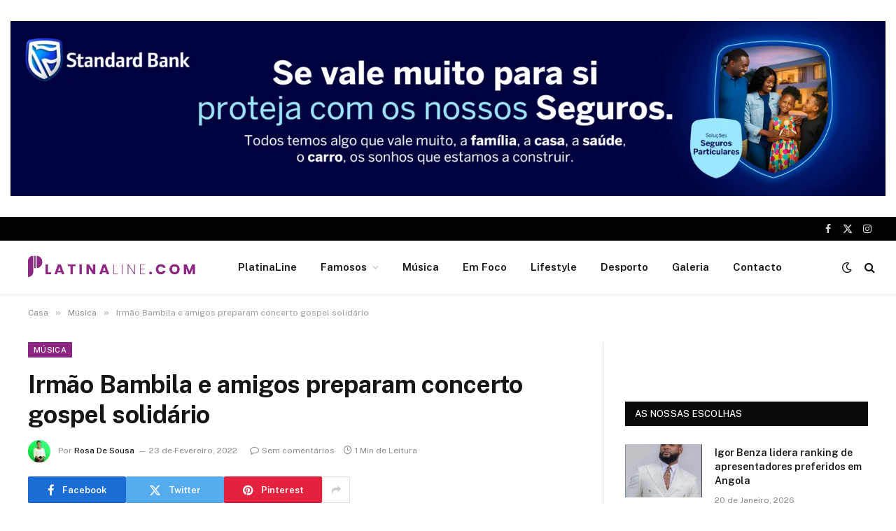

--- FILE ---
content_type: text/html; charset=UTF-8
request_url: https://platinaline.com/irmao-bambila-e-amigos-preparam-concerto-gospel-solidario/
body_size: 34328
content:

<!DOCTYPE html>
<html dir="ltr" lang="pt-PT" prefix="og: https://ogp.me/ns#" class="s-light site-s-light">

<head>

	<meta charset="UTF-8" />
	<meta name="viewport" content="width=device-width, initial-scale=1" />
	<title>Irmão Bambila e amigos preparam concerto gospel solidário - PlatinaLine</title><link rel="preload" as="image" imagesrcset="https://platinaline.com/wp-content/uploads/2022/02/WhatsApp-Image-2022-02-23-at-12.49.00-e1645620595608-1024x730.jpeg 1024w, https://platinaline.com/wp-content/uploads/2022/02/WhatsApp-Image-2022-02-23-at-12.49.00-e1645620595608-300x214.jpeg 300w, https://platinaline.com/wp-content/uploads/2022/02/WhatsApp-Image-2022-02-23-at-12.49.00-e1645620595608-768x547.jpeg 768w, https://platinaline.com/wp-content/uploads/2022/02/WhatsApp-Image-2022-02-23-at-12.49.00-e1645620595608-150x107.jpeg 150w, https://platinaline.com/wp-content/uploads/2022/02/WhatsApp-Image-2022-02-23-at-12.49.00-e1645620595608-696x496.jpeg 696w, https://platinaline.com/wp-content/uploads/2022/02/WhatsApp-Image-2022-02-23-at-12.49.00-e1645620595608-1068x761.jpeg 1068w, https://platinaline.com/wp-content/uploads/2022/02/WhatsApp-Image-2022-02-23-at-12.49.00-e1645620595608.jpeg 1280w" imagesizes="(max-width: 788px) 100vw, 788px" /><link rel="preload" as="font" href="https://platinaline.com/wp-content/themes/smart-mag/css/icons/fonts/ts-icons.woff2?v3.2" type="font/woff2" crossorigin="anonymous" />

		<!-- All in One SEO 4.9.3 - aioseo.com -->
	<meta name="description" content="Para estar conectado com Deus, Irmão Bambila e amigos preparam um concerto gospel solidário, tarde de adoração e louvor, em homenagem a todas as mulheres angolanas e todos os homens do bem. O concerto terá lugar no Royal Plaza, no dia 06 de Março, pelas 15h, com convidados como Laton Cordeiro, Filhos do Ngana, Irmão" />
	<meta name="robots" content="max-image-preview:large" />
	<meta name="author" content="Rosa De Sousa"/>
	<link rel="canonical" href="https://platinaline.com/irmao-bambila-e-amigos-preparam-concerto-gospel-solidario/" />
	<meta name="generator" content="All in One SEO (AIOSEO) 4.9.3" />
		<meta property="og:locale" content="pt_PT" />
		<meta property="og:site_name" content="PlatinaLine - Portal de noticias" />
		<meta property="og:type" content="article" />
		<meta property="og:title" content="Irmão Bambila e amigos preparam concerto gospel solidário - PlatinaLine" />
		<meta property="og:description" content="Para estar conectado com Deus, Irmão Bambila e amigos preparam um concerto gospel solidário, tarde de adoração e louvor, em homenagem a todas as mulheres angolanas e todos os homens do bem. O concerto terá lugar no Royal Plaza, no dia 06 de Março, pelas 15h, com convidados como Laton Cordeiro, Filhos do Ngana, Irmão" />
		<meta property="og:url" content="https://platinaline.com/irmao-bambila-e-amigos-preparam-concerto-gospel-solidario/" />
		<meta property="og:image" content="https://platinaline.com/wp-content/uploads/2022/02/WhatsApp-Image-2022-02-23-at-12.49.00-e1645620595608.jpeg" />
		<meta property="og:image:secure_url" content="https://platinaline.com/wp-content/uploads/2022/02/WhatsApp-Image-2022-02-23-at-12.49.00-e1645620595608.jpeg" />
		<meta property="og:image:width" content="1280" />
		<meta property="og:image:height" content="912" />
		<meta property="article:published_time" content="2022-02-23T12:50:09+00:00" />
		<meta property="article:modified_time" content="2022-02-23T12:50:09+00:00" />
		<meta name="twitter:card" content="summary_large_image" />
		<meta name="twitter:title" content="Irmão Bambila e amigos preparam concerto gospel solidário - PlatinaLine" />
		<meta name="twitter:description" content="Para estar conectado com Deus, Irmão Bambila e amigos preparam um concerto gospel solidário, tarde de adoração e louvor, em homenagem a todas as mulheres angolanas e todos os homens do bem. O concerto terá lugar no Royal Plaza, no dia 06 de Março, pelas 15h, com convidados como Laton Cordeiro, Filhos do Ngana, Irmão" />
		<meta name="twitter:image" content="https://platinaline.com/wp-content/uploads/2023/03/platina-logo1.png" />
		<script type="application/ld+json" class="aioseo-schema">
			{"@context":"https:\/\/schema.org","@graph":[{"@type":"BlogPosting","@id":"https:\/\/platinaline.com\/irmao-bambila-e-amigos-preparam-concerto-gospel-solidario\/#blogposting","name":"Irm\u00e3o Bambila e amigos preparam concerto gospel solid\u00e1rio - PlatinaLine","headline":"Irm\u00e3o Bambila e amigos preparam concerto gospel solid\u00e1rio","author":{"@id":"https:\/\/platinaline.com\/author\/rosa\/#author"},"publisher":{"@id":"https:\/\/platinaline.com\/#organization"},"image":{"@type":"ImageObject","url":"https:\/\/platinaline.com\/wp-content\/uploads\/2022\/02\/WhatsApp-Image-2022-02-23-at-12.49.00-e1645620595608.jpeg","width":1280,"height":912},"datePublished":"2022-02-23T13:50:09+01:00","dateModified":"2022-02-23T13:50:09+01:00","inLanguage":"pt-PT","mainEntityOfPage":{"@id":"https:\/\/platinaline.com\/irmao-bambila-e-amigos-preparam-concerto-gospel-solidario\/#webpage"},"isPartOf":{"@id":"https:\/\/platinaline.com\/irmao-bambila-e-amigos-preparam-concerto-gospel-solidario\/#webpage"},"articleSection":"M\u00fasica, Bambila"},{"@type":"BreadcrumbList","@id":"https:\/\/platinaline.com\/irmao-bambila-e-amigos-preparam-concerto-gospel-solidario\/#breadcrumblist","itemListElement":[{"@type":"ListItem","@id":"https:\/\/platinaline.com#listItem","position":1,"name":"In\u00edcio","item":"https:\/\/platinaline.com","nextItem":{"@type":"ListItem","@id":"https:\/\/platinaline.com\/category\/musica-3\/#listItem","name":"M\u00fasica"}},{"@type":"ListItem","@id":"https:\/\/platinaline.com\/category\/musica-3\/#listItem","position":2,"name":"M\u00fasica","item":"https:\/\/platinaline.com\/category\/musica-3\/","nextItem":{"@type":"ListItem","@id":"https:\/\/platinaline.com\/irmao-bambila-e-amigos-preparam-concerto-gospel-solidario\/#listItem","name":"Irm\u00e3o Bambila e amigos preparam concerto gospel solid\u00e1rio"},"previousItem":{"@type":"ListItem","@id":"https:\/\/platinaline.com#listItem","name":"In\u00edcio"}},{"@type":"ListItem","@id":"https:\/\/platinaline.com\/irmao-bambila-e-amigos-preparam-concerto-gospel-solidario\/#listItem","position":3,"name":"Irm\u00e3o Bambila e amigos preparam concerto gospel solid\u00e1rio","previousItem":{"@type":"ListItem","@id":"https:\/\/platinaline.com\/category\/musica-3\/#listItem","name":"M\u00fasica"}}]},{"@type":"Organization","@id":"https:\/\/platinaline.com\/#organization","name":"PlatinaLine","description":"Portal de noticias","url":"https:\/\/platinaline.com\/","logo":{"@type":"ImageObject","url":"https:\/\/platinaline.com\/wp-content\/uploads\/2023\/03\/platina-logo1.png","@id":"https:\/\/platinaline.com\/irmao-bambila-e-amigos-preparam-concerto-gospel-solidario\/#organizationLogo","width":512,"height":111},"image":{"@id":"https:\/\/platinaline.com\/irmao-bambila-e-amigos-preparam-concerto-gospel-solidario\/#organizationLogo"}},{"@type":"Person","@id":"https:\/\/platinaline.com\/author\/rosa\/#author","url":"https:\/\/platinaline.com\/author\/rosa\/","name":"Rosa De Sousa","image":{"@type":"ImageObject","@id":"https:\/\/platinaline.com\/irmao-bambila-e-amigos-preparam-concerto-gospel-solidario\/#authorImage","url":"https:\/\/secure.gravatar.com\/avatar\/c84d6024594d2037477bf80a1b49d9581ffcbfcbb20029b24c2abeb53b57215a?s=96&d=mm&r=g","width":96,"height":96,"caption":"Rosa De Sousa"}},{"@type":"WebPage","@id":"https:\/\/platinaline.com\/irmao-bambila-e-amigos-preparam-concerto-gospel-solidario\/#webpage","url":"https:\/\/platinaline.com\/irmao-bambila-e-amigos-preparam-concerto-gospel-solidario\/","name":"Irm\u00e3o Bambila e amigos preparam concerto gospel solid\u00e1rio - PlatinaLine","description":"Para estar conectado com Deus, Irm\u00e3o Bambila e amigos preparam um concerto gospel solid\u00e1rio, tarde de adora\u00e7\u00e3o e louvor, em homenagem a todas as mulheres angolanas e todos os homens do bem. O concerto ter\u00e1 lugar no Royal Plaza, no dia 06 de Mar\u00e7o, pelas 15h, com convidados como Laton Cordeiro, Filhos do Ngana, Irm\u00e3o","inLanguage":"pt-PT","isPartOf":{"@id":"https:\/\/platinaline.com\/#website"},"breadcrumb":{"@id":"https:\/\/platinaline.com\/irmao-bambila-e-amigos-preparam-concerto-gospel-solidario\/#breadcrumblist"},"author":{"@id":"https:\/\/platinaline.com\/author\/rosa\/#author"},"creator":{"@id":"https:\/\/platinaline.com\/author\/rosa\/#author"},"image":{"@type":"ImageObject","url":"https:\/\/platinaline.com\/wp-content\/uploads\/2022\/02\/WhatsApp-Image-2022-02-23-at-12.49.00-e1645620595608.jpeg","@id":"https:\/\/platinaline.com\/irmao-bambila-e-amigos-preparam-concerto-gospel-solidario\/#mainImage","width":1280,"height":912},"primaryImageOfPage":{"@id":"https:\/\/platinaline.com\/irmao-bambila-e-amigos-preparam-concerto-gospel-solidario\/#mainImage"},"datePublished":"2022-02-23T13:50:09+01:00","dateModified":"2022-02-23T13:50:09+01:00"},{"@type":"WebSite","@id":"https:\/\/platinaline.com\/#website","url":"https:\/\/platinaline.com\/","name":"PlatinaLine","description":"Portal de noticias","inLanguage":"pt-PT","publisher":{"@id":"https:\/\/platinaline.com\/#organization"}}]}
		</script>
		<!-- All in One SEO -->

<link rel='dns-prefetch' href='//fonts.googleapis.com' />
<link rel="alternate" type="application/rss+xml" title="PlatinaLine &raquo; Feed" href="https://platinaline.com/feed/" />
<link rel="alternate" type="application/rss+xml" title="PlatinaLine &raquo; Feed de comentários" href="https://platinaline.com/comments/feed/" />
<link rel="alternate" type="application/rss+xml" title="Feed de comentários de PlatinaLine &raquo; Irmão Bambila e amigos preparam concerto gospel solidário" href="https://platinaline.com/irmao-bambila-e-amigos-preparam-concerto-gospel-solidario/feed/" />
<link rel="alternate" title="oEmbed (JSON)" type="application/json+oembed" href="https://platinaline.com/wp-json/oembed/1.0/embed?url=https%3A%2F%2Fplatinaline.com%2Firmao-bambila-e-amigos-preparam-concerto-gospel-solidario%2F" />
<link rel="alternate" title="oEmbed (XML)" type="text/xml+oembed" href="https://platinaline.com/wp-json/oembed/1.0/embed?url=https%3A%2F%2Fplatinaline.com%2Firmao-bambila-e-amigos-preparam-concerto-gospel-solidario%2F&#038;format=xml" />
		<!-- This site uses the Google Analytics by MonsterInsights plugin v9.6.0 - Using Analytics tracking - https://www.monsterinsights.com/ -->
		<!-- Note: MonsterInsights is not currently configured on this site. The site owner needs to authenticate with Google Analytics in the MonsterInsights settings panel. -->
					<!-- No tracking code set -->
				<!-- / Google Analytics by MonsterInsights -->
		<style id='wp-img-auto-sizes-contain-inline-css' type='text/css'>
img:is([sizes=auto i],[sizes^="auto," i]){contain-intrinsic-size:3000px 1500px}
/*# sourceURL=wp-img-auto-sizes-contain-inline-css */
</style>
<link rel='stylesheet' id='twb-open-sans-css' href='https://fonts.googleapis.com/css?family=Open+Sans%3A300%2C400%2C500%2C600%2C700%2C800&#038;display=swap&#038;ver=6.9' type='text/css' media='all' />
<link rel='stylesheet' id='twbbwg-global-css' href='https://platinaline.com/wp-content/plugins/photo-gallery/booster/assets/css/global.css?ver=1.0.0' type='text/css' media='all' />
<style id='wp-emoji-styles-inline-css' type='text/css'>

	img.wp-smiley, img.emoji {
		display: inline !important;
		border: none !important;
		box-shadow: none !important;
		height: 1em !important;
		width: 1em !important;
		margin: 0 0.07em !important;
		vertical-align: -0.1em !important;
		background: none !important;
		padding: 0 !important;
	}
/*# sourceURL=wp-emoji-styles-inline-css */
</style>
<link rel='stylesheet' id='wp-block-library-css' href='https://platinaline.com/wp-includes/css/dist/block-library/style.min.css?ver=6.9' type='text/css' media='all' />
<style id='wp-block-paragraph-inline-css' type='text/css'>
.is-small-text{font-size:.875em}.is-regular-text{font-size:1em}.is-large-text{font-size:2.25em}.is-larger-text{font-size:3em}.has-drop-cap:not(:focus):first-letter{float:left;font-size:8.4em;font-style:normal;font-weight:100;line-height:.68;margin:.05em .1em 0 0;text-transform:uppercase}body.rtl .has-drop-cap:not(:focus):first-letter{float:none;margin-left:.1em}p.has-drop-cap.has-background{overflow:hidden}:root :where(p.has-background){padding:1.25em 2.375em}:where(p.has-text-color:not(.has-link-color)) a{color:inherit}p.has-text-align-left[style*="writing-mode:vertical-lr"],p.has-text-align-right[style*="writing-mode:vertical-rl"]{rotate:180deg}
/*# sourceURL=https://platinaline.com/wp-includes/blocks/paragraph/style.min.css */
</style>
<style id='global-styles-inline-css' type='text/css'>
:root{--wp--preset--aspect-ratio--square: 1;--wp--preset--aspect-ratio--4-3: 4/3;--wp--preset--aspect-ratio--3-4: 3/4;--wp--preset--aspect-ratio--3-2: 3/2;--wp--preset--aspect-ratio--2-3: 2/3;--wp--preset--aspect-ratio--16-9: 16/9;--wp--preset--aspect-ratio--9-16: 9/16;--wp--preset--color--black: #000000;--wp--preset--color--cyan-bluish-gray: #abb8c3;--wp--preset--color--white: #ffffff;--wp--preset--color--pale-pink: #f78da7;--wp--preset--color--vivid-red: #cf2e2e;--wp--preset--color--luminous-vivid-orange: #ff6900;--wp--preset--color--luminous-vivid-amber: #fcb900;--wp--preset--color--light-green-cyan: #7bdcb5;--wp--preset--color--vivid-green-cyan: #00d084;--wp--preset--color--pale-cyan-blue: #8ed1fc;--wp--preset--color--vivid-cyan-blue: #0693e3;--wp--preset--color--vivid-purple: #9b51e0;--wp--preset--gradient--vivid-cyan-blue-to-vivid-purple: linear-gradient(135deg,rgb(6,147,227) 0%,rgb(155,81,224) 100%);--wp--preset--gradient--light-green-cyan-to-vivid-green-cyan: linear-gradient(135deg,rgb(122,220,180) 0%,rgb(0,208,130) 100%);--wp--preset--gradient--luminous-vivid-amber-to-luminous-vivid-orange: linear-gradient(135deg,rgb(252,185,0) 0%,rgb(255,105,0) 100%);--wp--preset--gradient--luminous-vivid-orange-to-vivid-red: linear-gradient(135deg,rgb(255,105,0) 0%,rgb(207,46,46) 100%);--wp--preset--gradient--very-light-gray-to-cyan-bluish-gray: linear-gradient(135deg,rgb(238,238,238) 0%,rgb(169,184,195) 100%);--wp--preset--gradient--cool-to-warm-spectrum: linear-gradient(135deg,rgb(74,234,220) 0%,rgb(151,120,209) 20%,rgb(207,42,186) 40%,rgb(238,44,130) 60%,rgb(251,105,98) 80%,rgb(254,248,76) 100%);--wp--preset--gradient--blush-light-purple: linear-gradient(135deg,rgb(255,206,236) 0%,rgb(152,150,240) 100%);--wp--preset--gradient--blush-bordeaux: linear-gradient(135deg,rgb(254,205,165) 0%,rgb(254,45,45) 50%,rgb(107,0,62) 100%);--wp--preset--gradient--luminous-dusk: linear-gradient(135deg,rgb(255,203,112) 0%,rgb(199,81,192) 50%,rgb(65,88,208) 100%);--wp--preset--gradient--pale-ocean: linear-gradient(135deg,rgb(255,245,203) 0%,rgb(182,227,212) 50%,rgb(51,167,181) 100%);--wp--preset--gradient--electric-grass: linear-gradient(135deg,rgb(202,248,128) 0%,rgb(113,206,126) 100%);--wp--preset--gradient--midnight: linear-gradient(135deg,rgb(2,3,129) 0%,rgb(40,116,252) 100%);--wp--preset--font-size--small: 13px;--wp--preset--font-size--medium: 20px;--wp--preset--font-size--large: 36px;--wp--preset--font-size--x-large: 42px;--wp--preset--spacing--20: 0.44rem;--wp--preset--spacing--30: 0.67rem;--wp--preset--spacing--40: 1rem;--wp--preset--spacing--50: 1.5rem;--wp--preset--spacing--60: 2.25rem;--wp--preset--spacing--70: 3.38rem;--wp--preset--spacing--80: 5.06rem;--wp--preset--shadow--natural: 6px 6px 9px rgba(0, 0, 0, 0.2);--wp--preset--shadow--deep: 12px 12px 50px rgba(0, 0, 0, 0.4);--wp--preset--shadow--sharp: 6px 6px 0px rgba(0, 0, 0, 0.2);--wp--preset--shadow--outlined: 6px 6px 0px -3px rgb(255, 255, 255), 6px 6px rgb(0, 0, 0);--wp--preset--shadow--crisp: 6px 6px 0px rgb(0, 0, 0);}:where(.is-layout-flex){gap: 0.5em;}:where(.is-layout-grid){gap: 0.5em;}body .is-layout-flex{display: flex;}.is-layout-flex{flex-wrap: wrap;align-items: center;}.is-layout-flex > :is(*, div){margin: 0;}body .is-layout-grid{display: grid;}.is-layout-grid > :is(*, div){margin: 0;}:where(.wp-block-columns.is-layout-flex){gap: 2em;}:where(.wp-block-columns.is-layout-grid){gap: 2em;}:where(.wp-block-post-template.is-layout-flex){gap: 1.25em;}:where(.wp-block-post-template.is-layout-grid){gap: 1.25em;}.has-black-color{color: var(--wp--preset--color--black) !important;}.has-cyan-bluish-gray-color{color: var(--wp--preset--color--cyan-bluish-gray) !important;}.has-white-color{color: var(--wp--preset--color--white) !important;}.has-pale-pink-color{color: var(--wp--preset--color--pale-pink) !important;}.has-vivid-red-color{color: var(--wp--preset--color--vivid-red) !important;}.has-luminous-vivid-orange-color{color: var(--wp--preset--color--luminous-vivid-orange) !important;}.has-luminous-vivid-amber-color{color: var(--wp--preset--color--luminous-vivid-amber) !important;}.has-light-green-cyan-color{color: var(--wp--preset--color--light-green-cyan) !important;}.has-vivid-green-cyan-color{color: var(--wp--preset--color--vivid-green-cyan) !important;}.has-pale-cyan-blue-color{color: var(--wp--preset--color--pale-cyan-blue) !important;}.has-vivid-cyan-blue-color{color: var(--wp--preset--color--vivid-cyan-blue) !important;}.has-vivid-purple-color{color: var(--wp--preset--color--vivid-purple) !important;}.has-black-background-color{background-color: var(--wp--preset--color--black) !important;}.has-cyan-bluish-gray-background-color{background-color: var(--wp--preset--color--cyan-bluish-gray) !important;}.has-white-background-color{background-color: var(--wp--preset--color--white) !important;}.has-pale-pink-background-color{background-color: var(--wp--preset--color--pale-pink) !important;}.has-vivid-red-background-color{background-color: var(--wp--preset--color--vivid-red) !important;}.has-luminous-vivid-orange-background-color{background-color: var(--wp--preset--color--luminous-vivid-orange) !important;}.has-luminous-vivid-amber-background-color{background-color: var(--wp--preset--color--luminous-vivid-amber) !important;}.has-light-green-cyan-background-color{background-color: var(--wp--preset--color--light-green-cyan) !important;}.has-vivid-green-cyan-background-color{background-color: var(--wp--preset--color--vivid-green-cyan) !important;}.has-pale-cyan-blue-background-color{background-color: var(--wp--preset--color--pale-cyan-blue) !important;}.has-vivid-cyan-blue-background-color{background-color: var(--wp--preset--color--vivid-cyan-blue) !important;}.has-vivid-purple-background-color{background-color: var(--wp--preset--color--vivid-purple) !important;}.has-black-border-color{border-color: var(--wp--preset--color--black) !important;}.has-cyan-bluish-gray-border-color{border-color: var(--wp--preset--color--cyan-bluish-gray) !important;}.has-white-border-color{border-color: var(--wp--preset--color--white) !important;}.has-pale-pink-border-color{border-color: var(--wp--preset--color--pale-pink) !important;}.has-vivid-red-border-color{border-color: var(--wp--preset--color--vivid-red) !important;}.has-luminous-vivid-orange-border-color{border-color: var(--wp--preset--color--luminous-vivid-orange) !important;}.has-luminous-vivid-amber-border-color{border-color: var(--wp--preset--color--luminous-vivid-amber) !important;}.has-light-green-cyan-border-color{border-color: var(--wp--preset--color--light-green-cyan) !important;}.has-vivid-green-cyan-border-color{border-color: var(--wp--preset--color--vivid-green-cyan) !important;}.has-pale-cyan-blue-border-color{border-color: var(--wp--preset--color--pale-cyan-blue) !important;}.has-vivid-cyan-blue-border-color{border-color: var(--wp--preset--color--vivid-cyan-blue) !important;}.has-vivid-purple-border-color{border-color: var(--wp--preset--color--vivid-purple) !important;}.has-vivid-cyan-blue-to-vivid-purple-gradient-background{background: var(--wp--preset--gradient--vivid-cyan-blue-to-vivid-purple) !important;}.has-light-green-cyan-to-vivid-green-cyan-gradient-background{background: var(--wp--preset--gradient--light-green-cyan-to-vivid-green-cyan) !important;}.has-luminous-vivid-amber-to-luminous-vivid-orange-gradient-background{background: var(--wp--preset--gradient--luminous-vivid-amber-to-luminous-vivid-orange) !important;}.has-luminous-vivid-orange-to-vivid-red-gradient-background{background: var(--wp--preset--gradient--luminous-vivid-orange-to-vivid-red) !important;}.has-very-light-gray-to-cyan-bluish-gray-gradient-background{background: var(--wp--preset--gradient--very-light-gray-to-cyan-bluish-gray) !important;}.has-cool-to-warm-spectrum-gradient-background{background: var(--wp--preset--gradient--cool-to-warm-spectrum) !important;}.has-blush-light-purple-gradient-background{background: var(--wp--preset--gradient--blush-light-purple) !important;}.has-blush-bordeaux-gradient-background{background: var(--wp--preset--gradient--blush-bordeaux) !important;}.has-luminous-dusk-gradient-background{background: var(--wp--preset--gradient--luminous-dusk) !important;}.has-pale-ocean-gradient-background{background: var(--wp--preset--gradient--pale-ocean) !important;}.has-electric-grass-gradient-background{background: var(--wp--preset--gradient--electric-grass) !important;}.has-midnight-gradient-background{background: var(--wp--preset--gradient--midnight) !important;}.has-small-font-size{font-size: var(--wp--preset--font-size--small) !important;}.has-medium-font-size{font-size: var(--wp--preset--font-size--medium) !important;}.has-large-font-size{font-size: var(--wp--preset--font-size--large) !important;}.has-x-large-font-size{font-size: var(--wp--preset--font-size--x-large) !important;}
/*# sourceURL=global-styles-inline-css */
</style>

<style id='classic-theme-styles-inline-css' type='text/css'>
/*! This file is auto-generated */
.wp-block-button__link{color:#fff;background-color:#32373c;border-radius:9999px;box-shadow:none;text-decoration:none;padding:calc(.667em + 2px) calc(1.333em + 2px);font-size:1.125em}.wp-block-file__button{background:#32373c;color:#fff;text-decoration:none}
/*# sourceURL=/wp-includes/css/classic-themes.min.css */
</style>
<link rel='stylesheet' id='bwg_fonts-css' href='https://platinaline.com/wp-content/plugins/photo-gallery/css/bwg-fonts/fonts.css?ver=0.0.1' type='text/css' media='all' />
<link rel='stylesheet' id='sumoselect-css' href='https://platinaline.com/wp-content/plugins/photo-gallery/css/sumoselect.min.css?ver=3.4.6' type='text/css' media='all' />
<link rel='stylesheet' id='mCustomScrollbar-css' href='https://platinaline.com/wp-content/plugins/photo-gallery/css/jquery.mCustomScrollbar.min.css?ver=3.1.5' type='text/css' media='all' />
<link rel='stylesheet' id='bwg_googlefonts-css' href='https://fonts.googleapis.com/css?family=Ubuntu&#038;subset=greek,latin,greek-ext,vietnamese,cyrillic-ext,latin-ext,cyrillic' type='text/css' media='all' />
<link rel='stylesheet' id='bwg_frontend-css' href='https://platinaline.com/wp-content/plugins/photo-gallery/css/styles.min.css?ver=1.8.35' type='text/css' media='all' />
<link rel='stylesheet' id='smartmag-core-css' href='https://platinaline.com/wp-content/themes/smart-mag/style.css?ver=10.3.0' type='text/css' media='all' />
<style id='smartmag-core-inline-css' type='text/css'>
:root { --c-main: #8c2682;
--c-main-rgb: 140,38,130; }
.smart-head-main { --c-shadow: rgba(0,0,0,0.05); }
.smart-head-main .smart-head-top { --head-h: 34px; }
.smart-head-main .smart-head-mid { --head-h: 76px; }
.smart-head-main .smart-head-bot { border-top-width: 0px; }
.mega-menu .post-title a:hover { color: var(--c-nav-drop-hov); }
.smart-head-main .spc-social { --c-spc-social-hov: #f2f2f2; --spc-social-space: 5px; }


/*# sourceURL=smartmag-core-inline-css */
</style>
<link rel='stylesheet' id='smartmag-fonts-css' href='https://fonts.googleapis.com/css?family=Public+Sans%3A400%2C400i%2C500%2C600%2C700&#038;display=swap' type='text/css' media='all' />
<link rel='stylesheet' id='smartmag-magnific-popup-css' href='https://platinaline.com/wp-content/themes/smart-mag/css/lightbox.css?ver=10.3.0' type='text/css' media='all' />
<link rel='stylesheet' id='smartmag-icons-css' href='https://platinaline.com/wp-content/themes/smart-mag/css/icons/icons.css?ver=10.3.0' type='text/css' media='all' />
<script type="text/javascript" src="https://platinaline.com/wp-includes/js/jquery/jquery.min.js?ver=3.7.1" id="jquery-core-js"></script>
<script type="text/javascript" src="https://platinaline.com/wp-includes/js/jquery/jquery-migrate.min.js?ver=3.4.1" id="jquery-migrate-js"></script>
<script type="text/javascript" src="https://platinaline.com/wp-content/plugins/photo-gallery/booster/assets/js/circle-progress.js?ver=1.2.2" id="twbbwg-circle-js"></script>
<script type="text/javascript" id="twbbwg-global-js-extra">
/* <![CDATA[ */
var twb = {"nonce":"f57bbf1ae7","ajax_url":"https://platinaline.com/wp-admin/admin-ajax.php","plugin_url":"https://platinaline.com/wp-content/plugins/photo-gallery/booster","href":"https://platinaline.com/wp-admin/admin.php?page=twbbwg_photo-gallery"};
var twb = {"nonce":"f57bbf1ae7","ajax_url":"https://platinaline.com/wp-admin/admin-ajax.php","plugin_url":"https://platinaline.com/wp-content/plugins/photo-gallery/booster","href":"https://platinaline.com/wp-admin/admin.php?page=twbbwg_photo-gallery"};
//# sourceURL=twbbwg-global-js-extra
/* ]]> */
</script>
<script type="text/javascript" src="https://platinaline.com/wp-content/plugins/photo-gallery/booster/assets/js/global.js?ver=1.0.0" id="twbbwg-global-js"></script>
<script type="text/javascript" id="smartmag-lazy-inline-js-after">
/* <![CDATA[ */
/**
 * @copyright ThemeSphere
 * @preserve
 */
var BunyadLazy={};BunyadLazy.load=function(){function a(e,n){var t={};e.dataset.bgset&&e.dataset.sizes?(t.sizes=e.dataset.sizes,t.srcset=e.dataset.bgset):t.src=e.dataset.bgsrc,function(t){var a=t.dataset.ratio;if(0<a){const e=t.parentElement;if(e.classList.contains("media-ratio")){const n=e.style;n.getPropertyValue("--a-ratio")||(n.paddingBottom=100/a+"%")}}}(e);var a,o=document.createElement("img");for(a in o.onload=function(){var t="url('"+(o.currentSrc||o.src)+"')",a=e.style;a.backgroundImage!==t&&requestAnimationFrame(()=>{a.backgroundImage=t,n&&n()}),o.onload=null,o.onerror=null,o=null},o.onerror=o.onload,t)o.setAttribute(a,t[a]);o&&o.complete&&0<o.naturalWidth&&o.onload&&o.onload()}function e(t){t.dataset.loaded||a(t,()=>{document.dispatchEvent(new Event("lazyloaded")),t.dataset.loaded=1})}function n(t){"complete"===document.readyState?t():window.addEventListener("load",t)}return{initEarly:function(){var t,a=()=>{document.querySelectorAll(".img.bg-cover:not(.lazyload)").forEach(e)};"complete"!==document.readyState?(t=setInterval(a,150),n(()=>{a(),clearInterval(t)})):a()},callOnLoad:n,initBgImages:function(t){t&&n(()=>{document.querySelectorAll(".img.bg-cover").forEach(e)})},bgLoad:a}}(),BunyadLazy.load.initEarly();
//# sourceURL=smartmag-lazy-inline-js-after
/* ]]> */
</script>
<script type="text/javascript" src="https://platinaline.com/wp-content/plugins/photo-gallery/js/jquery.sumoselect.min.js?ver=3.4.6" id="sumoselect-js"></script>
<script type="text/javascript" src="https://platinaline.com/wp-content/plugins/photo-gallery/js/tocca.min.js?ver=2.0.9" id="bwg_mobile-js"></script>
<script type="text/javascript" src="https://platinaline.com/wp-content/plugins/photo-gallery/js/jquery.mCustomScrollbar.concat.min.js?ver=3.1.5" id="mCustomScrollbar-js"></script>
<script type="text/javascript" src="https://platinaline.com/wp-content/plugins/photo-gallery/js/jquery.fullscreen.min.js?ver=0.6.0" id="jquery-fullscreen-js"></script>
<script type="text/javascript" id="bwg_frontend-js-extra">
/* <![CDATA[ */
var bwg_objectsL10n = {"bwg_field_required":"campo \u00e9 obrigat\u00f3rio.","bwg_mail_validation":"Este n\u00e3o \u00e9 um endere\u00e7o de email v\u00e1lido.","bwg_search_result":"N\u00e3o h\u00e1 imagens correspondentes \u00e0 sua busca.","bwg_select_tag":"Selecione Tag","bwg_order_by":"Ordem","bwg_search":"Procura","bwg_show_ecommerce":"Mostrar Com\u00e9rcio Eletr\u00f4nico","bwg_hide_ecommerce":"Ocultar Com\u00e9rcio Eletr\u00f4nico","bwg_show_comments":"Mostrar Coment\u00e1rios","bwg_hide_comments":"Ocultar Coment\u00e1rios","bwg_restore":"Restaura\u00e7\u00e3o","bwg_maximize":"Maximizar","bwg_fullscreen":"Fullscreen","bwg_exit_fullscreen":"Sair Do Fullscreen","bwg_search_tag":"PROCURAR...","bwg_tag_no_match":"Sem marcas encontradas","bwg_all_tags_selected":"Todas as tags selecionadas","bwg_tags_selected":"tags selecionado","play":"Jogar","pause":"Pausa","is_pro":"","bwg_play":"Jogar","bwg_pause":"Pausa","bwg_hide_info":"Ocultar informa\u00e7\u00f5es","bwg_show_info":"Mostrar informa\u00e7\u00f5es","bwg_hide_rating":"Ocultar classifica\u00e7\u00e3o","bwg_show_rating":"Show de classifica\u00e7\u00e3o","ok":"Ok","cancel":"Cancelar","select_all":"Selecionar todos","lazy_load":"0","lazy_loader":"https://platinaline.com/wp-content/plugins/photo-gallery/images/ajax_loader.png","front_ajax":"0","bwg_tag_see_all":"ver todas as marcas","bwg_tag_see_less":"consulte menos tags"};
//# sourceURL=bwg_frontend-js-extra
/* ]]> */
</script>
<script type="text/javascript" src="https://platinaline.com/wp-content/plugins/photo-gallery/js/scripts.min.js?ver=1.8.35" id="bwg_frontend-js"></script>
<link rel="https://api.w.org/" href="https://platinaline.com/wp-json/" /><link rel="alternate" title="JSON" type="application/json" href="https://platinaline.com/wp-json/wp/v2/posts/208931" /><link rel="EditURI" type="application/rsd+xml" title="RSD" href="https://platinaline.com/xmlrpc.php?rsd" />
<meta name="generator" content="WordPress 6.9" />
<link rel='shortlink' href='https://platinaline.com/?p=208931' />

<!-- This site is using AdRotate Professional v5.13.1 to display their advertisements - https://ajdg.solutions/ -->
<!-- AdRotate CSS -->
<style type="text/css" media="screen">
	.g { margin:0px; padding:0px; overflow:hidden; line-height:1; zoom:1; }
	.g img { height:auto; }
	.g-col { position:relative; float:left; }
	.g-col:first-child { margin-left: 0; }
	.g-col:last-child { margin-right: 0; }
	.woocommerce-page .g, .bbpress-wrapper .g { margin: 20px auto; clear:both; }
	.g-1 { margin:0px 0px 0px 0px; width:100%; max-width:1600px; height:100%; max-height:320px; }
	.g-2 { margin:0px 0px 0px 0px; width:100%; max-width:1600px; height:100%; max-height:320px; }
	.g-3 { margin:0px 0px 0px 0px; width:100%; max-width:1600px; height:100%; max-height:320px; }
	@media only screen and (max-width: 480px) {
		.g-col, .g-dyn, .g-single { width:100%; margin-left:0; margin-right:0; }
		.woocommerce-page .g, .bbpress-wrapper .g { margin: 10px auto; }
	}
</style>
<!-- /AdRotate CSS -->


		<script>
		var BunyadSchemeKey = 'bunyad-scheme';
		(() => {
			const d = document.documentElement;
			const c = d.classList;
			var scheme = localStorage.getItem(BunyadSchemeKey);
			
			if (scheme) {
				d.dataset.origClass = c;
				scheme === 'dark' ? c.remove('s-light', 'site-s-light') : c.remove('s-dark', 'site-s-dark');
				c.add('site-s-' + scheme, 's-' + scheme);
			}
		})();
		</script>
		<meta name="generator" content="Elementor 3.29.2; features: e_font_icon_svg, additional_custom_breakpoints, e_local_google_fonts, e_element_cache; settings: css_print_method-external, google_font-enabled, font_display-swap">
<style type="text/css">.recentcomments a{display:inline !important;padding:0 !important;margin:0 !important;}</style>      <meta name="onesignal" content="wordpress-plugin"/>
            <script>

      window.OneSignal = window.OneSignal || [];

      OneSignal.push( function() {
        OneSignal.SERVICE_WORKER_UPDATER_PATH = "OneSignalSDKUpdaterWorker.js.php";
                      OneSignal.SERVICE_WORKER_PATH = "OneSignalSDKWorker.js.php";
                      OneSignal.SERVICE_WORKER_PARAM = { scope: "/" };
        OneSignal.setDefaultNotificationUrl("https://platinaline.com");
        var oneSignal_options = {};
        window._oneSignalInitOptions = oneSignal_options;

        oneSignal_options['wordpress'] = true;
oneSignal_options['appId'] = 'd8e8d5cf-f1e8-4c81-bc8e-88458f6760bf';
oneSignal_options['allowLocalhostAsSecureOrigin'] = true;
oneSignal_options['welcomeNotification'] = { };
oneSignal_options['welcomeNotification']['title'] = "";
oneSignal_options['welcomeNotification']['message'] = "";
oneSignal_options['path'] = "https://platinaline.com/wp-content/plugins/onesignal-free-web-push-notifications/sdk_files/";
oneSignal_options['promptOptions'] = { };
oneSignal_options['promptOptions']['actionMessage'] = "Gostariamos de lhe enviar notificações push. Você pode cancelar sua inscrição a qualquer momento.";
oneSignal_options['promptOptions']['acceptButtonText'] = "PERMITIR";
oneSignal_options['promptOptions']['cancelButtonText'] = "NÃO, OBRIGADO";
oneSignal_options['promptOptions']['autoAcceptTitle'] = "Clique em Permitir";
oneSignal_options['notifyButton'] = { };
oneSignal_options['notifyButton']['enable'] = true;
oneSignal_options['notifyButton']['position'] = 'bottom-right';
oneSignal_options['notifyButton']['theme'] = 'default';
oneSignal_options['notifyButton']['size'] = 'medium';
oneSignal_options['notifyButton']['showCredit'] = true;
oneSignal_options['notifyButton']['text'] = {};
oneSignal_options['notifyButton']['text']['tip.state.unsubscribed'] = 'Assine as notificações';
oneSignal_options['notifyButton']['text']['tip.state.subscribed'] = 'Voce esta inscrito para receber notificações';
oneSignal_options['notifyButton']['text']['tip.state.blocked'] = 'Você broqueou notificações';
oneSignal_options['notifyButton']['text']['message.action.subscribed'] = 'Grato pela assinatura!';
oneSignal_options['notifyButton']['text']['message.action.resubscribed'] = 'Voce está inscrito para receber notificações';
oneSignal_options['notifyButton']['text']['message.action.unsubscribed'] = 'Você não receberá notificações novamente';
oneSignal_options['notifyButton']['text']['dialog.main.title'] = 'Gerenciar notificações do site';
oneSignal_options['notifyButton']['text']['dialog.main.button.subscribe'] = 'SE INSCREVER';
oneSignal_options['notifyButton']['text']['dialog.main.button.unsubscribe'] = 'CANCELAR SUBSCRIÇÃO';
oneSignal_options['notifyButton']['text']['dialog.blocked.title'] = 'Desbloquear notificações';
oneSignal_options['notifyButton']['text']['dialog.blocked.message'] = 'Siga estas instruções para permitir notificações:';
oneSignal_options['notifyButton']['colors'] = {};
oneSignal_options['notifyButton']['colors']['circle.background'] = '#8d2787';
oneSignal_options['notifyButton']['colors']['pulse.color'] = '#8d2787';
oneSignal_options['notifyButton']['colors']['dialog.button.background'] = '#8d2787';
oneSignal_options['notifyButton']['colors']['dialog.button.background.hovering'] = '#be1cb1';
oneSignal_options['notifyButton']['colors']['dialog.button.background.active'] = '#8d2787';
                OneSignal.init(window._oneSignalInitOptions);
                OneSignal.showSlidedownPrompt();      });

      function documentInitOneSignal() {
        var oneSignal_elements = document.getElementsByClassName("OneSignal-prompt");

        var oneSignalLinkClickHandler = function(event) { OneSignal.push(['registerForPushNotifications']); event.preventDefault(); };        for(var i = 0; i < oneSignal_elements.length; i++)
          oneSignal_elements[i].addEventListener('click', oneSignalLinkClickHandler, false);
      }

      if (document.readyState === 'complete') {
           documentInitOneSignal();
      }
      else {
           window.addEventListener("load", function(event){
               documentInitOneSignal();
          });
      }
    </script>
			<style>
				.e-con.e-parent:nth-of-type(n+4):not(.e-lazyloaded):not(.e-no-lazyload),
				.e-con.e-parent:nth-of-type(n+4):not(.e-lazyloaded):not(.e-no-lazyload) * {
					background-image: none !important;
				}
				@media screen and (max-height: 1024px) {
					.e-con.e-parent:nth-of-type(n+3):not(.e-lazyloaded):not(.e-no-lazyload),
					.e-con.e-parent:nth-of-type(n+3):not(.e-lazyloaded):not(.e-no-lazyload) * {
						background-image: none !important;
					}
				}
				@media screen and (max-height: 640px) {
					.e-con.e-parent:nth-of-type(n+2):not(.e-lazyloaded):not(.e-no-lazyload),
					.e-con.e-parent:nth-of-type(n+2):not(.e-lazyloaded):not(.e-no-lazyload) * {
						background-image: none !important;
					}
				}
			</style>
			<link rel="icon" href="https://platinaline.com/wp-content/uploads/2023/03/cropped-platina-icon-32x32.png" sizes="32x32" />
<link rel="icon" href="https://platinaline.com/wp-content/uploads/2023/03/cropped-platina-icon-192x192.png" sizes="192x192" />
<link rel="apple-touch-icon" href="https://platinaline.com/wp-content/uploads/2023/03/cropped-platina-icon-180x180.png" />
<meta name="msapplication-TileImage" content="https://platinaline.com/wp-content/uploads/2023/03/cropped-platina-icon-270x270.png" />
		<style type="text/css" id="wp-custom-css">
			a.forminator-module-edit-link {
    display: none;
}		</style>
		

</head>

<body class="wp-singular post-template-default single single-post postid-208931 single-format-standard wp-theme-smart-mag right-sidebar post-layout-modern post-cat-305 has-lb has-lb-sm ts-img-hov-fade has-sb-sep layout-normal elementor-default elementor-kit-253143">



<div class="main-wrap">

	<div class="a-wrap a-wrap-base a-wrap-1"> <div class="g g-1"><div class="g-dyn a-26 c-1"><a class="gofollow" data-track="MjYsMSwxLDYw" href="https://www.standarbank.co.ao"><img fetchpriority="high" src="https://platinaline.com/wp-content/uploads/2025/12/Seguros-Gerais_Platina-Line_2000x400-scaled.png" width="2000" height="400" /></a></div><div class="g-dyn a-1 c-2" style="display: none;"><a href="https://www.bancobai.ao/"><img src="https://i0.wp.com/platinaline.com/wp-content/uploads/2025/06/BAIcepedro-scaled.png?ssl=1" /></a></div><div class="g-dyn a-24 c-3" style="display: none;"><a class="gofollow" data-track="MjQsMSwxLDYw" href="https://www.loja.sistec.co.ao"><img src="https://platinaline.com/wp-content/uploads/2025/12/Platina-Line-__2000px-400px-300pi.jpg" width="2000" height="400" /></a></div><div class="g-dyn a-20 c-4" style="display: none;"><a class="gofollow" data-track="MjAsMSwxLDYw" href=" https://coliseulisboa.bol.pt/Comprar/Bilhetes/166871-edmazia_mayembe_15_anos_de_mim-coliseu_dos_recreios/Sessoes"><img src="https://platinaline.com/wp-content/uploads/2025/11/capa_facebook-1.png" width="2000" height="400" /></a></div></div></div>
<div class="off-canvas-backdrop"></div>
<div class="mobile-menu-container off-canvas hide-widgets-sm" id="off-canvas">

	<div class="off-canvas-head">
		<a href="#" class="close">
			<span class="visuallyhidden">Fechar O Menu</span>
			<i class="tsi tsi-times"></i>
		</a>

		<div class="ts-logo">
					</div>
	</div>

	<div class="off-canvas-content">

					<ul class="mobile-menu"></ul>
		
					<div class="off-canvas-widgets">
				
		<div id="smartmag-block-newsletter-2" class="widget ts-block-widget smartmag-widget-newsletter">		
		<div class="block">
			<div class="block-newsletter ">
	<div class="spc-newsletter spc-newsletter-b spc-newsletter-center spc-newsletter-sm">

		<div class="bg-wrap"></div>

		
		<div class="inner">

			
			
			<h3 class="heading">
				Subscrever as actualizações			</h3>

							<div class="base-text message">
					<p>Receba as últimas notícias</p>
</div>
			
							<form method="post" action="" class="form fields-style fields-full" target="_blank">
					<div class="main-fields">
						<p class="field-email">
							<input type="email" name="EMAIL" placeholder="O seu endereço de e-mail.." required />
						</p>
						
						<p class="field-submit">
							<input type="submit" value="Inscrever-se" />
						</p>
					</div>

											<p class="disclaimer">
							<label>
																	<input type="checkbox" name="privacy" required />
								
								Ao inscrever-se, o utilizador aceita as nossas condições e a nossa <a href="#">Política de privacidade</a> acordo.							</label>
						</p>
									</form>
			
			
		</div>
	</div>
</div>		</div>

		</div>
		<div id="smartmag-block-posts-small-3" class="widget ts-block-widget smartmag-widget-posts-small">		
		<div class="block">
					<section class="block-wrap block-posts-small block-sc mb-none" data-id="1">

			<div class="widget-title block-head block-head-ac block-head-b"><h5 class="heading">O que está em alta</h5></div>	
			<div class="block-content">
				
	<div class="loop loop-small loop-small-a loop-sep loop-small-sep grid grid-1 md:grid-1 sm:grid-1 xs:grid-1">

					
<article class="l-post small-post small-a-post m-pos-left">

	
			<div class="media">

		
			<a href="https://platinaline.com/igor-benza-lidera-ranking-de-apresentadores-preferidos-em-angola/" class="image-link media-ratio ar-bunyad-thumb" title="Igor Benza lidera ranking de apresentadores preferidos em Angola"><span data-bgsrc="https://platinaline.com/wp-content/uploads/2026/01/Captura-de-ecra-2025-07-11-as-13.19.27-300x297.webp" class="img bg-cover wp-post-image attachment-medium size-medium lazyload" data-bgset="https://platinaline.com/wp-content/uploads/2026/01/Captura-de-ecra-2025-07-11-as-13.19.27-300x297.webp 300w, https://platinaline.com/wp-content/uploads/2026/01/Captura-de-ecra-2025-07-11-as-13.19.27-150x149.webp 150w, https://platinaline.com/wp-content/uploads/2026/01/Captura-de-ecra-2025-07-11-as-13.19.27-768x761.webp 768w, https://platinaline.com/wp-content/uploads/2026/01/Captura-de-ecra-2025-07-11-as-13.19.27-450x446.webp 450w, https://platinaline.com/wp-content/uploads/2026/01/Captura-de-ecra-2025-07-11-as-13.19.27.webp 906w" data-sizes="(max-width: 110px) 100vw, 110px"></span></a>			
			
			
			
		
		</div>
	

	
		<div class="content">

			<div class="post-meta post-meta-a post-meta-left has-below"><h4 class="is-title post-title"><a href="https://platinaline.com/igor-benza-lidera-ranking-de-apresentadores-preferidos-em-angola/">Igor Benza lidera ranking de apresentadores preferidos em Angola</a></h4><div class="post-meta-items meta-below"><span class="meta-item date"><span class="date-link"><time class="post-date" datetime="2026-01-20T22:17:03+01:00">20 de Janeiro, 2026</time></span></span></div></div>			
			
			
		</div>

	
</article>	
					
<article class="l-post small-post small-a-post m-pos-left">

	
			<div class="media">

		
			<a href="https://platinaline.com/tv-zimbo-lidera-audiencias-em-angola-no-17-o-estudo-da-mira-pesquisa/" class="image-link media-ratio ar-bunyad-thumb" title="TV Zimbo lidera audiências em Angola no 17.º Estudo da MIRA Pesquisa"><span data-bgsrc="https://platinaline.com/wp-content/uploads/2026/01/Captura-de-ecra-2026-01-20-as-22.02.16-300x212.png" class="img bg-cover wp-post-image attachment-medium size-medium lazyload" data-bgset="https://platinaline.com/wp-content/uploads/2026/01/Captura-de-ecra-2026-01-20-as-22.02.16-300x212.png 300w, https://platinaline.com/wp-content/uploads/2026/01/Captura-de-ecra-2026-01-20-as-22.02.16-768x543.png 768w, https://platinaline.com/wp-content/uploads/2026/01/Captura-de-ecra-2026-01-20-as-22.02.16-150x106.png 150w, https://platinaline.com/wp-content/uploads/2026/01/Captura-de-ecra-2026-01-20-as-22.02.16-450x318.png 450w, https://platinaline.com/wp-content/uploads/2026/01/Captura-de-ecra-2026-01-20-as-22.02.16.png 894w" data-sizes="(max-width: 110px) 100vw, 110px"></span></a>			
			
			
			
		
		</div>
	

	
		<div class="content">

			<div class="post-meta post-meta-a post-meta-left has-below"><h4 class="is-title post-title"><a href="https://platinaline.com/tv-zimbo-lidera-audiencias-em-angola-no-17-o-estudo-da-mira-pesquisa/">TV Zimbo lidera audiências em Angola no 17.º Estudo da MIRA Pesquisa</a></h4><div class="post-meta-items meta-below"><span class="meta-item date"><span class="date-link"><time class="post-date" datetime="2026-01-20T22:09:47+01:00">20 de Janeiro, 2026</time></span></span></div></div>			
			
			
		</div>

	
</article>	
					
<article class="l-post small-post small-a-post m-pos-left">

	
			<div class="media">

		
			<a href="https://platinaline.com/lunda-norte-projeta-futuro-com-formacao-executiva-de-alto-nivel-no-brasil/" class="image-link media-ratio ar-bunyad-thumb" title="Lunda-Norte projeta futuro com formação executiva de alto nível no Brasil"><span data-bgsrc="https://platinaline.com/wp-content/uploads/2026/01/WhatsApp-Image-2026-01-20-at-16.49.46-225x300.jpeg" class="img bg-cover wp-post-image attachment-medium size-medium lazyload" data-bgset="https://platinaline.com/wp-content/uploads/2026/01/WhatsApp-Image-2026-01-20-at-16.49.46-225x300.jpeg 225w, https://platinaline.com/wp-content/uploads/2026/01/WhatsApp-Image-2026-01-20-at-16.49.46-768x1024.jpeg 768w, https://platinaline.com/wp-content/uploads/2026/01/WhatsApp-Image-2026-01-20-at-16.49.46-1152x1536.jpeg 1152w, https://platinaline.com/wp-content/uploads/2026/01/WhatsApp-Image-2026-01-20-at-16.49.46-1536x2048.jpeg 1536w, https://platinaline.com/wp-content/uploads/2026/01/WhatsApp-Image-2026-01-20-at-16.49.46-150x200.jpeg 150w, https://platinaline.com/wp-content/uploads/2026/01/WhatsApp-Image-2026-01-20-at-16.49.46-450x600.jpeg 450w, https://platinaline.com/wp-content/uploads/2026/01/WhatsApp-Image-2026-01-20-at-16.49.46-1200x1600.jpeg 1200w, https://platinaline.com/wp-content/uploads/2026/01/WhatsApp-Image-2026-01-20-at-16.49.46-scaled.jpeg 1920w" data-sizes="(max-width: 110px) 100vw, 110px"></span></a>			
			
			
			
		
		</div>
	

	
		<div class="content">

			<div class="post-meta post-meta-a post-meta-left has-below"><h4 class="is-title post-title"><a href="https://platinaline.com/lunda-norte-projeta-futuro-com-formacao-executiva-de-alto-nivel-no-brasil/">Lunda-Norte projeta futuro com formação executiva de alto nível no Brasil</a></h4><div class="post-meta-items meta-below"><span class="meta-item date"><span class="date-link"><time class="post-date" datetime="2026-01-20T19:59:16+01:00">20 de Janeiro, 2026</time></span></span></div></div>			
			
			
		</div>

	
</article>	
		
	</div>

					</div>

		</section>
				</div>

		</div>			</div>
		
		
		<div class="spc-social-block spc-social spc-social-b smart-head-social">
		
			
				<a href="https://www.facebook.com/platinaline" class="link service s-facebook" target="_blank" rel="nofollow noopener">
					<i class="icon tsi tsi-facebook"></i>					<span class="visuallyhidden">Facebook</span>
				</a>
									
			
				<a href="https://www.instagram.com/platinaline/" class="link service s-instagram" target="_blank" rel="nofollow noopener">
					<i class="icon tsi tsi-instagram"></i>					<span class="visuallyhidden">Instagram</span>
				</a>
									
			
				<a href="https://www.youtube.com/@platinaline" class="link service s-youtube" target="_blank" rel="nofollow noopener">
					<i class="icon tsi tsi-youtube-play"></i>					<span class="visuallyhidden">YouTube</span>
				</a>
									
			
		</div>

		
	</div>

</div>
<div class="smart-head smart-head-a smart-head-main" id="smart-head" data-sticky="auto" data-sticky-type="smart" data-sticky-full>
	
	<div class="smart-head-row smart-head-top s-dark smart-head-row-full">

		<div class="inner full">

							
				<div class="items items-left ">
								</div>

							
				<div class="items items-center empty">
								</div>

							
				<div class="items items-right ">
				
		<div class="spc-social-block spc-social spc-social-a smart-head-social">
		
			
				<a href="https://www.facebook.com/platinaline" class="link service s-facebook" target="_blank" rel="nofollow noopener">
					<i class="icon tsi tsi-facebook"></i>					<span class="visuallyhidden">Facebook</span>
				</a>
									
			
				<a href="#" class="link service s-twitter" target="_blank" rel="nofollow noopener">
					<i class="icon tsi tsi-twitter"></i>					<span class="visuallyhidden">X (Twitter)</span>
				</a>
									
			
				<a href="https://www.instagram.com/platinaline/" class="link service s-instagram" target="_blank" rel="nofollow noopener">
					<i class="icon tsi tsi-instagram"></i>					<span class="visuallyhidden">Instagram</span>
				</a>
									
			
		</div>

						</div>

						
		</div>
	</div>

	
	<div class="smart-head-row smart-head-mid is-light smart-head-row-full">

		<div class="inner full">

							
				<div class="items items-left ">
					<a href="https://platinaline.com/" title="PlatinaLine" rel="home" class="logo-link ts-logo logo-is-image">
		<span>
			
				
					<img loading="lazy" src="https://platinaline.com/wp-content/uploads/2025/06/platina-logo1.webp" class="logo-image" alt="PlatinaLine" width="512" height="111"/>
									 
					</span>
	</a>	<div class="nav-wrap">
		<nav class="navigation navigation-main nav-hov-a">
			<ul id="menu-main-menu" class="menu"><li id="menu-item-253319" class="menu-item menu-item-type-custom menu-item-object-custom menu-item-253319"><a href="/">PlatinaLine</a></li>
<li id="menu-item-253325" class="menu-item menu-item-type-taxonomy menu-item-object-category menu-cat-271 menu-item-has-children item-mega-menu menu-item-253325"><a href="https://platinaline.com/category/vidas/famosos/">Famosos</a>
<div class="sub-menu mega-menu mega-menu-a wrap">

		
	
	<section class="column recent-posts" data-columns="5">
					<div class="posts" data-id="271">

						<section class="block-wrap block-grid mb-none" data-id="2">

				
			<div class="block-content">
					
	<div class="loop loop-grid loop-grid-sm grid grid-5 md:grid-2 xs:grid-1">

					
<article class="l-post grid-post grid-sm-post">

	
			<div class="media">

		
			<a href="https://platinaline.com/gena-de-carvalho-e-iuki-cookie-saem-em-defesa-de-mariana-rodrigues/" class="image-link media-ratio ratio-16-9" title="Gena de Carvalho e IUKI Cookie saem em defesa de Mariana Rodrigues"><span data-bgsrc="https://platinaline.com/wp-content/uploads/2026/01/1653561131233-450x675.jpeg" class="img bg-cover wp-post-image attachment-bunyad-medium size-bunyad-medium lazyload" data-bgset="https://platinaline.com/wp-content/uploads/2026/01/1653561131233-450x675.jpeg 450w, https://platinaline.com/wp-content/uploads/2026/01/1653561131233-200x300.jpeg 200w, https://platinaline.com/wp-content/uploads/2026/01/1653561131233-683x1024.jpeg 683w, https://platinaline.com/wp-content/uploads/2026/01/1653561131233-768x1152.jpeg 768w, https://platinaline.com/wp-content/uploads/2026/01/1653561131233-150x225.jpeg 150w, https://platinaline.com/wp-content/uploads/2026/01/1653561131233.jpeg 800w" data-sizes="(max-width: 377px) 100vw, 377px"></span></a>			
			
			
			
		
		</div>
	

	
		<div class="content">

			<div class="post-meta post-meta-a has-below"><h2 class="is-title post-title"><a href="https://platinaline.com/gena-de-carvalho-e-iuki-cookie-saem-em-defesa-de-mariana-rodrigues/">Gena de Carvalho e IUKI Cookie saem em defesa de Mariana Rodrigues</a></h2><div class="post-meta-items meta-below"><span class="meta-item date"><span class="date-link"><time class="post-date" datetime="2026-01-12T17:25:11+01:00">12 de Janeiro, 2026</time></span></span></div></div>			
			
			
		</div>

	
</article>					
<article class="l-post grid-post grid-sm-post">

	
			<div class="media">

		
			<a href="https://platinaline.com/diplomata-elias-chimuco-participa-em-encontro-de-alto-nivel-na-africa-do-sul/" class="image-link media-ratio ratio-16-9" title="Diplomata Elias Chimuco participa em encontro de alto nível na África do Sul"><span data-bgsrc="https://platinaline.com/wp-content/uploads/2026/01/WhatsApp-Image-2026-01-09-at-14.29.36-450x600.jpeg" class="img bg-cover wp-post-image attachment-bunyad-medium size-bunyad-medium lazyload" data-bgset="https://platinaline.com/wp-content/uploads/2026/01/WhatsApp-Image-2026-01-09-at-14.29.36-450x600.jpeg 450w, https://platinaline.com/wp-content/uploads/2026/01/WhatsApp-Image-2026-01-09-at-14.29.36-225x300.jpeg 225w, https://platinaline.com/wp-content/uploads/2026/01/WhatsApp-Image-2026-01-09-at-14.29.36-768x1024.jpeg 768w, https://platinaline.com/wp-content/uploads/2026/01/WhatsApp-Image-2026-01-09-at-14.29.36.jpeg 960w" data-sizes="(max-width: 377px) 100vw, 377px"></span></a>			
			
			
			
		
		</div>
	

	
		<div class="content">

			<div class="post-meta post-meta-a has-below"><h2 class="is-title post-title"><a href="https://platinaline.com/diplomata-elias-chimuco-participa-em-encontro-de-alto-nivel-na-africa-do-sul/">Diplomata Elias Chimuco participa em encontro de alto nível na África do Sul</a></h2><div class="post-meta-items meta-below"><span class="meta-item date"><span class="date-link"><time class="post-date" datetime="2026-01-09T15:35:23+01:00">9 de Janeiro, 2026</time></span></span></div></div>			
			
			
		</div>

	
</article>					
<article class="l-post grid-post grid-sm-post">

	
			<div class="media">

		
			<a href="https://platinaline.com/lesliana-pereira-assume-producao-executiva-da-nova-novela-os-donos-do-silencio-na-tv-girassol/" class="image-link media-ratio ratio-16-9" title="Lesliana Pereira assume produção executiva da nova novela “Os Donos do Silêncio” na TV Girassol"><span data-bgsrc="https://platinaline.com/wp-content/uploads/2026/01/WhatsApp-Image-2026-01-07-at-18.49.30-1-450x598.jpeg" class="img bg-cover wp-post-image attachment-bunyad-medium size-bunyad-medium lazyload" data-bgset="https://platinaline.com/wp-content/uploads/2026/01/WhatsApp-Image-2026-01-07-at-18.49.30-1-450x598.jpeg 450w, https://platinaline.com/wp-content/uploads/2026/01/WhatsApp-Image-2026-01-07-at-18.49.30-1-226x300.jpeg 226w, https://platinaline.com/wp-content/uploads/2026/01/WhatsApp-Image-2026-01-07-at-18.49.30-1-771x1024.jpeg 771w, https://platinaline.com/wp-content/uploads/2026/01/WhatsApp-Image-2026-01-07-at-18.49.30-1-768x1020.jpeg 768w, https://platinaline.com/wp-content/uploads/2026/01/WhatsApp-Image-2026-01-07-at-18.49.30-1.jpeg 964w" data-sizes="(max-width: 377px) 100vw, 377px"></span></a>			
			
			
			
		
		</div>
	

	
		<div class="content">

			<div class="post-meta post-meta-a has-below"><h2 class="is-title post-title"><a href="https://platinaline.com/lesliana-pereira-assume-producao-executiva-da-nova-novela-os-donos-do-silencio-na-tv-girassol/">Lesliana Pereira assume produção executiva da nova novela “Os Donos do Silêncio” na TV Girassol</a></h2><div class="post-meta-items meta-below"><span class="meta-item date"><span class="date-link"><time class="post-date" datetime="2026-01-07T19:15:44+01:00">7 de Janeiro, 2026</time></span></span></div></div>			
			
			
		</div>

	
</article>					
<article class="l-post grid-post grid-sm-post">

	
			<div class="media">

		
			<a href="https://platinaline.com/futuro-da-economia-angolana-depende-de-coragem-para-investir-disciplina-e-boa-execucao/" class="image-link media-ratio ratio-16-9" title="Futuro da economia angolana depende de coragem para investir, disciplina e boa execução"><span data-bgsrc="https://platinaline.com/wp-content/uploads/2026/01/WhatsApp-Image-2026-01-05-at-08.57.02-450x300.jpeg" class="img bg-cover wp-post-image attachment-bunyad-medium size-bunyad-medium lazyload" data-bgset="https://platinaline.com/wp-content/uploads/2026/01/WhatsApp-Image-2026-01-05-at-08.57.02-450x300.jpeg 450w, https://platinaline.com/wp-content/uploads/2026/01/WhatsApp-Image-2026-01-05-at-08.57.02-1024x682.jpeg 1024w, https://platinaline.com/wp-content/uploads/2026/01/WhatsApp-Image-2026-01-05-at-08.57.02-768x512.jpeg 768w, https://platinaline.com/wp-content/uploads/2026/01/WhatsApp-Image-2026-01-05-at-08.57.02-1536x1023.jpeg 1536w, https://platinaline.com/wp-content/uploads/2026/01/WhatsApp-Image-2026-01-05-at-08.57.02-1200x800.jpeg 1200w, https://platinaline.com/wp-content/uploads/2026/01/WhatsApp-Image-2026-01-05-at-08.57.02.jpeg 1600w" data-sizes="(max-width: 377px) 100vw, 377px"></span></a>			
			
			
			
		
		</div>
	

	
		<div class="content">

			<div class="post-meta post-meta-a has-below"><h2 class="is-title post-title"><a href="https://platinaline.com/futuro-da-economia-angolana-depende-de-coragem-para-investir-disciplina-e-boa-execucao/">Futuro da economia angolana depende de coragem para investir, disciplina e boa execução</a></h2><div class="post-meta-items meta-below"><span class="meta-item date"><span class="date-link"><time class="post-date" datetime="2026-01-06T21:02:55+01:00">6 de Janeiro, 2026</time></span></span></div></div>			
			
			
		</div>

	
</article>					
<article class="l-post grid-post grid-sm-post">

	
			<div class="media">

		
			<a href="https://platinaline.com/administradora-do-banco-sol-ema-goncalves-e-coautora-da-antologia-avanca-mulher/" class="image-link media-ratio ratio-16-9" title="Administradora do Banco SOL, Ema Gonçalves, é coautora da antologia “Avança Mulher”"><span data-bgsrc="https://platinaline.com/wp-content/uploads/2026/01/hehehe-450x675.png" class="img bg-cover wp-post-image attachment-bunyad-medium size-bunyad-medium lazyload" data-bgset="https://platinaline.com/wp-content/uploads/2026/01/hehehe-450x675.png 450w, https://platinaline.com/wp-content/uploads/2026/01/hehehe-200x300.png 200w, https://platinaline.com/wp-content/uploads/2026/01/hehehe-683x1024.png 683w, https://platinaline.com/wp-content/uploads/2026/01/hehehe-768x1152.png 768w, https://platinaline.com/wp-content/uploads/2026/01/hehehe-150x225.png 150w, https://platinaline.com/wp-content/uploads/2026/01/hehehe.png 1024w" data-sizes="(max-width: 377px) 100vw, 377px"></span></a>			
			
			
			
		
		</div>
	

	
		<div class="content">

			<div class="post-meta post-meta-a has-below"><h2 class="is-title post-title"><a href="https://platinaline.com/administradora-do-banco-sol-ema-goncalves-e-coautora-da-antologia-avanca-mulher/">Administradora do Banco SOL, Ema Gonçalves, é coautora da antologia “Avança Mulher”</a></h2><div class="post-meta-items meta-below"><span class="meta-item date"><span class="date-link"><time class="post-date" datetime="2026-01-06T20:35:43+01:00">6 de Janeiro, 2026</time></span></span></div></div>			
			
			
		</div>

	
</article>		
	</div>

		
			</div>

		</section>
					
			</div> <!-- .posts -->
		
			</section>

</div></li>
<li id="menu-item-253486" class="menu-item menu-item-type-taxonomy menu-item-object-category current-post-ancestor current-menu-parent current-post-parent menu-cat-305 menu-item-253486"><a href="https://platinaline.com/category/musica-3/">Música</a></li>
<li id="menu-item-253487" class="menu-item menu-item-type-taxonomy menu-item-object-category menu-cat-1 menu-item-253487"><a href="https://platinaline.com/category/em-foco/">Em Foco</a></li>
<li id="menu-item-253488" class="menu-item menu-item-type-taxonomy menu-item-object-category menu-cat-324 menu-item-253488"><a href="https://platinaline.com/category/lifestyle/">Lifestyle</a></li>
<li id="menu-item-253489" class="menu-item menu-item-type-taxonomy menu-item-object-category menu-cat-7025 menu-item-253489"><a href="https://platinaline.com/category/desporto-2/">Desporto</a></li>
<li id="menu-item-254366" class="menu-item menu-item-type-post_type menu-item-object-bwg_gallery menu-item-254366"><a href="https://platinaline.com/bwg_gallery/galeria/">Galeria</a></li>
<li id="menu-item-253485" class="menu-item menu-item-type-post_type menu-item-object-page menu-item-253485"><a href="https://platinaline.com/contacto/">Contacto</a></li>
</ul>		</nav>
	</div>
				</div>

							
				<div class="items items-center empty">
								</div>

							
				<div class="items items-right ">
				
<div class="scheme-switcher has-icon-only">
	<a href="#" class="toggle is-icon toggle-dark" title="Alterne para o Escuro de Design mais fácil sobre os olhos.">
		<i class="icon tsi tsi-moon"></i>
	</a>
	<a href="#" class="toggle is-icon toggle-light" title="Mude para o Desenho de Luz.">
		<i class="icon tsi tsi-bright"></i>
	</a>
</div>

	<a href="#" class="search-icon has-icon-only is-icon" title="Procura">
		<i class="tsi tsi-search"></i>
	</a>

				</div>

						
		</div>
	</div>

	</div>
<div class="smart-head smart-head-a smart-head-mobile" id="smart-head-mobile" data-sticky="mid" data-sticky-type="smart" data-sticky-full>
	
	<div class="smart-head-row smart-head-mid smart-head-row-3 is-light smart-head-row-full">

		<div class="inner wrap">

							
				<div class="items items-left ">
				
<button class="offcanvas-toggle has-icon" type="button" aria-label="Menu">
	<span class="hamburger-icon hamburger-icon-a">
		<span class="inner"></span>
	</span>
</button>				</div>

							
				<div class="items items-center ">
					<a href="https://platinaline.com/" title="PlatinaLine" rel="home" class="logo-link ts-logo logo-is-image">
		<span>
			
				
					<img loading="lazy" src="https://platinaline.com/wp-content/uploads/2025/06/platina-logo1.webp" class="logo-image" alt="PlatinaLine" width="512" height="111"/>
									 
					</span>
	</a>				</div>

							
				<div class="items items-right ">
				
<div class="scheme-switcher has-icon-only">
	<a href="#" class="toggle is-icon toggle-dark" title="Alterne para o Escuro de Design mais fácil sobre os olhos.">
		<i class="icon tsi tsi-moon"></i>
	</a>
	<a href="#" class="toggle is-icon toggle-light" title="Mude para o Desenho de Luz.">
		<i class="icon tsi tsi-bright"></i>
	</a>
</div>

	<a href="#" class="search-icon has-icon-only is-icon" title="Procura">
		<i class="tsi tsi-search"></i>
	</a>

				</div>

						
		</div>
	</div>

	</div>
<nav class="breadcrumbs is-full-width breadcrumbs-a" id="breadcrumb"><div class="inner ts-contain "><span><a href="https://platinaline.com/"><span>Casa</span></a></span><span class="delim">&raquo;</span><span><a href="https://platinaline.com/category/musica-3/"><span>Música</span></a></span><span class="delim">&raquo;</span><span class="current">Irmão Bambila e amigos preparam concerto gospel solidário</span></div></nav>
<div class="main ts-contain cf right-sidebar">
	
		

<div class="ts-row">
	<div class="col-8 main-content s-post-contain">

					<div class="the-post-header s-head-modern s-head-modern-a">
	<div class="post-meta post-meta-a post-meta-left post-meta-single has-below"><div class="post-meta-items meta-above"><span class="meta-item cat-labels">
						
						<a href="https://platinaline.com/category/musica-3/" class="category term-color-305" rel="category">Música</a>
					</span>
					</div><h1 class="is-title post-title">Irmão Bambila e amigos preparam concerto gospel solidário</h1><div class="post-meta-items meta-below has-author-img"><span class="meta-item post-author has-img"><img alt='Rosa De Sousa' src='https://secure.gravatar.com/avatar/c84d6024594d2037477bf80a1b49d9581ffcbfcbb20029b24c2abeb53b57215a?s=32&#038;d=mm&#038;r=g' srcset='https://secure.gravatar.com/avatar/c84d6024594d2037477bf80a1b49d9581ffcbfcbb20029b24c2abeb53b57215a?s=64&#038;d=mm&#038;r=g 2x' class='avatar avatar-32 photo' height='32' width='32' decoding='async'/><span class="by">Por</span> <a href="https://platinaline.com/author/rosa/" title="Artigos de Rosa De Sousa" rel="author">Rosa De Sousa</a></span><span class="meta-item has-next-icon date"><time class="post-date" datetime="2022-02-23T13:50:09+01:00">23 de Fevereiro, 2022</time></span><span class="has-next-icon meta-item comments has-icon"><a href="https://platinaline.com/irmao-bambila-e-amigos-preparam-concerto-gospel-solidario/#respond"><i class="tsi tsi-comment-o"></i>Sem comentários</a></span><span class="meta-item read-time has-icon"><i class="tsi tsi-clock"></i>1 Min de Leitura</span></div></div>
	<div class="post-share post-share-b spc-social-colors  post-share-b1">

				
		
				
			<a href="https://www.facebook.com/sharer.php?u=https%3A%2F%2Fplatinaline.com%2Firmao-bambila-e-amigos-preparam-concerto-gospel-solidario%2F" class="cf service s-facebook service-lg" 
				title="Partilhar no Facebook" target="_blank" rel="nofollow noopener">
				<i class="tsi tsi-facebook"></i>
				<span class="label">Facebook</span>
							</a>
				
				
			<a href="https://twitter.com/intent/tweet?url=https%3A%2F%2Fplatinaline.com%2Firmao-bambila-e-amigos-preparam-concerto-gospel-solidario%2F&#038;text=Irm%C3%A3o%20Bambila%20e%20amigos%20preparam%20concerto%20gospel%20solid%C3%A1rio" class="cf service s-twitter service-lg" 
				title="Compartilhar no X (Twitter)" target="_blank" rel="nofollow noopener">
				<i class="tsi tsi-twitter"></i>
				<span class="label">Twitter</span>
							</a>
				
				
			<a href="https://pinterest.com/pin/create/button/?url=https%3A%2F%2Fplatinaline.com%2Firmao-bambila-e-amigos-preparam-concerto-gospel-solidario%2F&#038;media=https%3A%2F%2Fplatinaline.com%2Fwp-content%2Fuploads%2F2022%2F02%2FWhatsApp-Image-2022-02-23-at-12.49.00-e1645620595608.jpeg&#038;description=Irm%C3%A3o%20Bambila%20e%20amigos%20preparam%20concerto%20gospel%20solid%C3%A1rio" class="cf service s-pinterest service-lg" 
				title="Compartilhar no Pinterest" target="_blank" rel="nofollow noopener">
				<i class="tsi tsi-pinterest"></i>
				<span class="label">Pinterest</span>
							</a>
				
				
			<a href="https://www.linkedin.com/shareArticle?mini=true&#038;url=https%3A%2F%2Fplatinaline.com%2Firmao-bambila-e-amigos-preparam-concerto-gospel-solidario%2F" class="cf service s-linkedin service-sm" 
				title="Compartilhar no LinkedIn" target="_blank" rel="nofollow noopener">
				<i class="tsi tsi-linkedin"></i>
				<span class="label">O LinkedIn</span>
							</a>
				
				
			<a href="https://www.tumblr.com/share/link?url=https%3A%2F%2Fplatinaline.com%2Firmao-bambila-e-amigos-preparam-concerto-gospel-solidario%2F&#038;name=Irm%C3%A3o%20Bambila%20e%20amigos%20preparam%20concerto%20gospel%20solid%C3%A1rio" class="cf service s-tumblr service-sm" 
				title="Compartilhar no Tumblr" target="_blank" rel="nofollow noopener">
				<i class="tsi tsi-tumblr"></i>
				<span class="label">Tumblr</span>
							</a>
				
				
			<a href="https://wa.me/?text=Irm%C3%A3o%20Bambila%20e%20amigos%20preparam%20concerto%20gospel%20solid%C3%A1rio%20https%3A%2F%2Fplatinaline.com%2Firmao-bambila-e-amigos-preparam-concerto-gospel-solidario%2F" class="cf service s-whatsapp service-sm" 
				title="Compartilhar no WhatsApp" target="_blank" rel="nofollow noopener">
				<i class="tsi tsi-whatsapp"></i>
				<span class="label">WhatsApp</span>
							</a>
				
				
			<a href="https://vk.com/share.php?url=https%3A%2F%2Fplatinaline.com%2Firmao-bambila-e-amigos-preparam-concerto-gospel-solidario%2F&#038;title=Irm%C3%A3o%20Bambila%20e%20amigos%20preparam%20concerto%20gospel%20solid%C3%A1rio" class="cf service s-vk service-sm" 
				title="Compartilhar no VKontakte" target="_blank" rel="nofollow noopener">
				<i class="tsi tsi-vk"></i>
				<span class="label">VKontakte</span>
							</a>
				
				
			<a href="mailto:?subject=Irm%C3%A3o%20Bambila%20e%20amigos%20preparam%20concerto%20gospel%20solid%C3%A1rio&#038;body=https%3A%2F%2Fplatinaline.com%2Firmao-bambila-e-amigos-preparam-concerto-gospel-solidario%2F" class="cf service s-email service-sm" 
				title="Compartilhe por e-Mail" target="_blank" rel="nofollow noopener">
				<i class="tsi tsi-envelope-o"></i>
				<span class="label">E-mail</span>
							</a>
				
		
				
					<a href="#" class="show-more" title="Mostrar Mais Social De Compartilhamento"><i class="tsi tsi-share"></i></a>
		
				
	</div>

	
	
</div>		
					<div class="single-featured">	
	<div class="featured">
				
			<a href="https://platinaline.com/wp-content/uploads/2022/02/WhatsApp-Image-2022-02-23-at-12.49.00-e1645620595608.jpeg" class="image-link media-ratio ar-bunyad-main" title="Irmão Bambila e amigos preparam concerto gospel solidário"><img loading="lazy" width="788" height="515" src="https://platinaline.com/wp-content/uploads/2022/02/WhatsApp-Image-2022-02-23-at-12.49.00-e1645620595608-1024x730.jpeg" class="attachment-bunyad-main size-bunyad-main no-lazy skip-lazy wp-post-image" alt="" sizes="(max-width: 788px) 100vw, 788px" title="Irmão Bambila e amigos preparam concerto gospel solidário" decoding="async" srcset="https://platinaline.com/wp-content/uploads/2022/02/WhatsApp-Image-2022-02-23-at-12.49.00-e1645620595608-1024x730.jpeg 1024w, https://platinaline.com/wp-content/uploads/2022/02/WhatsApp-Image-2022-02-23-at-12.49.00-e1645620595608-300x214.jpeg 300w, https://platinaline.com/wp-content/uploads/2022/02/WhatsApp-Image-2022-02-23-at-12.49.00-e1645620595608-768x547.jpeg 768w, https://platinaline.com/wp-content/uploads/2022/02/WhatsApp-Image-2022-02-23-at-12.49.00-e1645620595608-150x107.jpeg 150w, https://platinaline.com/wp-content/uploads/2022/02/WhatsApp-Image-2022-02-23-at-12.49.00-e1645620595608-696x496.jpeg 696w, https://platinaline.com/wp-content/uploads/2022/02/WhatsApp-Image-2022-02-23-at-12.49.00-e1645620595608-1068x761.jpeg 1068w, https://platinaline.com/wp-content/uploads/2022/02/WhatsApp-Image-2022-02-23-at-12.49.00-e1645620595608.jpeg 1280w" /></a>		
						
			</div>

	</div>
		
		<div class="the-post s-post-modern">

			<article id="post-208931" class="post-208931 post type-post status-publish format-standard has-post-thumbnail category-musica-3 tag-bambila">
				
<div class="post-content-wrap has-share-float">
						<div class="post-share-float share-float-b is-hidden spc-social-colors spc-social-colored">
	<div class="inner">
					<span class="share-text">Compartilhar</span>
		
		<div class="services">
					
				
			<a href="https://www.facebook.com/sharer.php?u=https%3A%2F%2Fplatinaline.com%2Firmao-bambila-e-amigos-preparam-concerto-gospel-solidario%2F" class="cf service s-facebook" target="_blank" title="Facebook" rel="nofollow noopener">
				<i class="tsi tsi-facebook"></i>
				<span class="label">Facebook</span>

							</a>
				
				
			<a href="https://twitter.com/intent/tweet?url=https%3A%2F%2Fplatinaline.com%2Firmao-bambila-e-amigos-preparam-concerto-gospel-solidario%2F&text=Irm%C3%A3o%20Bambila%20e%20amigos%20preparam%20concerto%20gospel%20solid%C3%A1rio" class="cf service s-twitter" target="_blank" title="Twitter" rel="nofollow noopener">
				<i class="tsi tsi-twitter"></i>
				<span class="label">Twitter</span>

							</a>
				
				
			<a href="https://www.linkedin.com/shareArticle?mini=true&url=https%3A%2F%2Fplatinaline.com%2Firmao-bambila-e-amigos-preparam-concerto-gospel-solidario%2F" class="cf service s-linkedin" target="_blank" title="O LinkedIn" rel="nofollow noopener">
				<i class="tsi tsi-linkedin"></i>
				<span class="label">O LinkedIn</span>

							</a>
				
				
			<a href="https://pinterest.com/pin/create/button/?url=https%3A%2F%2Fplatinaline.com%2Firmao-bambila-e-amigos-preparam-concerto-gospel-solidario%2F&media=https%3A%2F%2Fplatinaline.com%2Fwp-content%2Fuploads%2F2022%2F02%2FWhatsApp-Image-2022-02-23-at-12.49.00-e1645620595608.jpeg&description=Irm%C3%A3o%20Bambila%20e%20amigos%20preparam%20concerto%20gospel%20solid%C3%A1rio" class="cf service s-pinterest" target="_blank" title="Pinterest" rel="nofollow noopener">
				<i class="tsi tsi-pinterest-p"></i>
				<span class="label">Pinterest</span>

							</a>
				
				
			<a href="mailto:?subject=Irm%C3%A3o%20Bambila%20e%20amigos%20preparam%20concerto%20gospel%20solid%C3%A1rio&body=https%3A%2F%2Fplatinaline.com%2Firmao-bambila-e-amigos-preparam-concerto-gospel-solidario%2F" class="cf service s-email" target="_blank" title="E-mail" rel="nofollow noopener">
				<i class="tsi tsi-envelope-o"></i>
				<span class="label">E-mail</span>

							</a>
				
		
					
		</div>
	</div>		
</div>
			
	<div class="post-content cf entry-content content-spacious">

		
				
		<div dir="auto">Para estar conectado com Deus, Irmão Bambila e amigos preparam um concerto gospel solidário, tarde de adoração e louvor, em homenagem a todas as mulheres angolanas e todos os homens do bem.</div>
<div dir="auto"></div>
<div dir="auto">O concerto terá lugar no Royal Plaza, no dia 06 de Março, pelas 15h, com convidados como Laton Cordeiro, Filhos do Ngana, Irmão Nlongi, Joly Makanda, Irmã Katila Faustino, Irmã Mila e Solange de Nery.</div>
<div dir="auto"></div>
<div dir="auto">Vale frisar que Irmão Bambila prepara a sua quarta obra discográfica, que será disponibilizada ainda este ano, tendo várias colaborações de artistas ligados à música gospel.</div>
<div dir="auto"></div>
<div dir="auto">Por: Jéssica Quiala</div>
<div class="yj6qo ajU"></div>
</p>
				
		
		
		
	</div>
</div>
	
	<div class="the-post-tags"><a href="https://platinaline.com/tag/bambila/" rel="tag">Bambila</a></div>
			</article>

			
	
	<div class="post-share-bot">
		<span class="info">Compartilhar.</span>
		
		<span class="share-links spc-social spc-social-colors spc-social-bg">

			
			
				<a href="https://www.facebook.com/sharer.php?u=https%3A%2F%2Fplatinaline.com%2Firmao-bambila-e-amigos-preparam-concerto-gospel-solidario%2F" class="service s-facebook tsi tsi-facebook" 
					title="Partilhar no Facebook" target="_blank" rel="nofollow noopener">
					<span class="visuallyhidden">Facebook</span>

									</a>
					
			
				<a href="https://twitter.com/intent/tweet?url=https%3A%2F%2Fplatinaline.com%2Firmao-bambila-e-amigos-preparam-concerto-gospel-solidario%2F&#038;text=Irm%C3%A3o%20Bambila%20e%20amigos%20preparam%20concerto%20gospel%20solid%C3%A1rio" class="service s-twitter tsi tsi-twitter" 
					title="Compartilhar no X (Twitter)" target="_blank" rel="nofollow noopener">
					<span class="visuallyhidden">Twitter</span>

									</a>
					
			
				<a href="https://pinterest.com/pin/create/button/?url=https%3A%2F%2Fplatinaline.com%2Firmao-bambila-e-amigos-preparam-concerto-gospel-solidario%2F&#038;media=https%3A%2F%2Fplatinaline.com%2Fwp-content%2Fuploads%2F2022%2F02%2FWhatsApp-Image-2022-02-23-at-12.49.00-e1645620595608.jpeg&#038;description=Irm%C3%A3o%20Bambila%20e%20amigos%20preparam%20concerto%20gospel%20solid%C3%A1rio" class="service s-pinterest tsi tsi-pinterest" 
					title="Compartilhar no Pinterest" target="_blank" rel="nofollow noopener">
					<span class="visuallyhidden">Pinterest</span>

									</a>
					
			
				<a href="https://www.linkedin.com/shareArticle?mini=true&#038;url=https%3A%2F%2Fplatinaline.com%2Firmao-bambila-e-amigos-preparam-concerto-gospel-solidario%2F" class="service s-linkedin tsi tsi-linkedin" 
					title="Compartilhar no LinkedIn" target="_blank" rel="nofollow noopener">
					<span class="visuallyhidden">O LinkedIn</span>

									</a>
					
			
				<a href="https://www.tumblr.com/share/link?url=https%3A%2F%2Fplatinaline.com%2Firmao-bambila-e-amigos-preparam-concerto-gospel-solidario%2F&#038;name=Irm%C3%A3o%20Bambila%20e%20amigos%20preparam%20concerto%20gospel%20solid%C3%A1rio" class="service s-tumblr tsi tsi-tumblr" 
					title="Compartilhar no Tumblr" target="_blank" rel="nofollow noopener">
					<span class="visuallyhidden">Tumblr</span>

									</a>
					
			
				<a href="https://wa.me/?text=Irm%C3%A3o%20Bambila%20e%20amigos%20preparam%20concerto%20gospel%20solid%C3%A1rio%20https%3A%2F%2Fplatinaline.com%2Firmao-bambila-e-amigos-preparam-concerto-gospel-solidario%2F" class="service s-whatsapp tsi tsi-whatsapp" 
					title="Compartilhar no WhatsApp" target="_blank" rel="nofollow noopener">
					<span class="visuallyhidden">WhatsApp</span>

									</a>
					
			
				<a href="mailto:?subject=Irm%C3%A3o%20Bambila%20e%20amigos%20preparam%20concerto%20gospel%20solid%C3%A1rio&#038;body=https%3A%2F%2Fplatinaline.com%2Firmao-bambila-e-amigos-preparam-concerto-gospel-solidario%2F" class="service s-email tsi tsi-envelope-o" 
					title="Compartilhe por e-Mail" target="_blank" rel="nofollow noopener">
					<span class="visuallyhidden">E-mail</span>

									</a>
					
			
			
		</span>
	</div>
	


	<section class="navigate-posts">
	
		<div class="previous">
					<span class="main-color title"><i class="tsi tsi-chevron-left"></i> Artigo Anterior</span><span class="link"><a href="https://platinaline.com/hochi-fu-considera-que-power-house-e-a-unica-produtora-grande-em-angola-que-aposta-em-artistas-desconhecidos/" rel="prev">Hochi Fu considera que Power House é a única produtora grande em Angola que aposta em artistas desconhecidos</a></span>
				</div>
		<div class="next">
					<span class="main-color title">Próximo Artigo <i class="tsi tsi-chevron-right"></i></span><span class="link"><a href="https://platinaline.com/eva-rap-diva-relembra-preconceito-enquanto-mulher-no-rap-game/" rel="next">Eva Rap Diva relembra preconceito enquanto mulher no rap game</a></span>
				</div>		
	</section>



			<div class="author-box">
			<section class="author-info">

	<img alt='' src='https://secure.gravatar.com/avatar/c84d6024594d2037477bf80a1b49d9581ffcbfcbb20029b24c2abeb53b57215a?s=95&#038;d=mm&#038;r=g' srcset='https://secure.gravatar.com/avatar/c84d6024594d2037477bf80a1b49d9581ffcbfcbb20029b24c2abeb53b57215a?s=190&#038;d=mm&#038;r=g 2x' class='avatar avatar-95 photo' height='95' width='95' decoding='async'/>	
	<div class="description">
		<a href="https://platinaline.com/author/rosa/" title="Artigos de Rosa De Sousa" rel="author">Rosa De Sousa</a>		
		<ul class="social-icons">
				</ul>
		
		<p class="bio"></p>
	</div>
	
</section>		</div>
	

	<section class="related-posts">
							
							
				<div class="block-head block-head-ac block-head-a block-head-a1 is-left">

					<h4 class="heading">Relacionados <span class="color">Posts</span></h4>					
									</div>
				
			
				<section class="block-wrap block-grid mb-none" data-id="3">

				
			<div class="block-content">
					
	<div class="loop loop-grid loop-grid-sm grid grid-2 md:grid-2 xs:grid-1">

					
<article class="l-post grid-post grid-sm-post">

	
			<div class="media">

		
			<a href="https://platinaline.com/otawaza-almeja-colaborar-com-dois-nomes-consagrados-da-musica-angolana-bonga-e-paulo-flores/" class="image-link media-ratio ratio-16-9" title="Otawaza almeja colaborar com dois nomes consagrados da música angolana: Bonga e Paulo Flores"><span data-bgsrc="https://platinaline.com/wp-content/uploads/2026/01/486098257_122252557100059221_8127534072299462633_n-450x675.jpg" class="img bg-cover wp-post-image attachment-bunyad-medium size-bunyad-medium lazyload" data-bgset="https://platinaline.com/wp-content/uploads/2026/01/486098257_122252557100059221_8127534072299462633_n-450x675.jpg 450w, https://platinaline.com/wp-content/uploads/2026/01/486098257_122252557100059221_8127534072299462633_n-200x300.jpg 200w, https://platinaline.com/wp-content/uploads/2026/01/486098257_122252557100059221_8127534072299462633_n-683x1024.jpg 683w, https://platinaline.com/wp-content/uploads/2026/01/486098257_122252557100059221_8127534072299462633_n-768x1152.jpg 768w, https://platinaline.com/wp-content/uploads/2026/01/486098257_122252557100059221_8127534072299462633_n-1024x1536.jpg 1024w, https://platinaline.com/wp-content/uploads/2026/01/486098257_122252557100059221_8127534072299462633_n-150x225.jpg 150w, https://platinaline.com/wp-content/uploads/2026/01/486098257_122252557100059221_8127534072299462633_n-1200x1800.jpg 1200w, https://platinaline.com/wp-content/uploads/2026/01/486098257_122252557100059221_8127534072299462633_n.jpg 1365w" data-sizes="(max-width: 377px) 100vw, 377px"></span></a>			
			
			
			
		
		</div>
	

	
		<div class="content">

			<div class="post-meta post-meta-a has-below"><h4 class="is-title post-title"><a href="https://platinaline.com/otawaza-almeja-colaborar-com-dois-nomes-consagrados-da-musica-angolana-bonga-e-paulo-flores/">Otawaza almeja colaborar com dois nomes consagrados da música angolana: Bonga e Paulo Flores</a></h4><div class="post-meta-items meta-below"><span class="meta-item date"><span class="date-link"><time class="post-date" datetime="2026-01-12T11:16:09+01:00">12 de Janeiro, 2026</time></span></span></div></div>			
			
			
		</div>

	
</article>					
<article class="l-post grid-post grid-sm-post">

	
			<div class="media">

		
			<a href="https://platinaline.com/anna-joyce-c4-pedro-gerilson-insrael-anderson-mario-liriany-e-dj-malvado-nomeados-para-a-9-a-edicao-dos-afrima-na-nigeria/" class="image-link media-ratio ratio-16-9" title="Anna Joyce, C4 Pedro, Gerilson Insrael, Anderson Mário, Liriany e DJ Malvado nomeados para a 9.ª edição dos AFRIMA, na Nigéria"><span data-bgsrc="https://platinaline.com/wp-content/uploads/2026/01/480187159_1174057864090231_3891808518221914357_n-450x800.jpg" class="img bg-cover wp-post-image attachment-bunyad-medium size-bunyad-medium lazyload" data-bgset="https://platinaline.com/wp-content/uploads/2026/01/480187159_1174057864090231_3891808518221914357_n-450x800.jpg 450w, https://platinaline.com/wp-content/uploads/2026/01/480187159_1174057864090231_3891808518221914357_n-169x300.jpg 169w, https://platinaline.com/wp-content/uploads/2026/01/480187159_1174057864090231_3891808518221914357_n-576x1024.jpg 576w, https://platinaline.com/wp-content/uploads/2026/01/480187159_1174057864090231_3891808518221914357_n-768x1365.jpg 768w, https://platinaline.com/wp-content/uploads/2026/01/480187159_1174057864090231_3891808518221914357_n-864x1536.jpg 864w, https://platinaline.com/wp-content/uploads/2026/01/480187159_1174057864090231_3891808518221914357_n-150x267.jpg 150w, https://platinaline.com/wp-content/uploads/2026/01/480187159_1174057864090231_3891808518221914357_n.jpg 1152w" data-sizes="(max-width: 377px) 100vw, 377px"></span></a>			
			
			
			
		
		</div>
	

	
		<div class="content">

			<div class="post-meta post-meta-a has-below"><h4 class="is-title post-title"><a href="https://platinaline.com/anna-joyce-c4-pedro-gerilson-insrael-anderson-mario-liriany-e-dj-malvado-nomeados-para-a-9-a-edicao-dos-afrima-na-nigeria/">Anna Joyce, C4 Pedro, Gerilson Insrael, Anderson Mário, Liriany e DJ Malvado nomeados para a 9.ª edição dos AFRIMA, na Nigéria</a></h4><div class="post-meta-items meta-below"><span class="meta-item date"><span class="date-link"><time class="post-date" datetime="2026-01-09T15:25:18+01:00">9 de Janeiro, 2026</time></span></span></div></div>			
			
			
		</div>

	
</article>					
<article class="l-post grid-post grid-sm-post">

	
			<div class="media">

		
			<a href="https://platinaline.com/inglombock-anunciam-regresso-aos-palcos-e-lancamento-do-album-de-estreia-promaica-erra-nunca/" class="image-link media-ratio ratio-16-9" title="Inglombock anunciam regresso aos palcos e lançamento do álbum de estreia “Promaica erra nunca”"><span data-bgsrc="https://platinaline.com/wp-content/uploads/2026/01/609358152_1496874121417469_444995798290801264_n.jpg" class="img bg-cover wp-post-image attachment-large size-large lazyload" data-bgset="https://platinaline.com/wp-content/uploads/2026/01/609358152_1496874121417469_444995798290801264_n.jpg 450w, https://platinaline.com/wp-content/uploads/2026/01/609358152_1496874121417469_444995798290801264_n-169x300.jpg 169w, https://platinaline.com/wp-content/uploads/2026/01/609358152_1496874121417469_444995798290801264_n-150x267.jpg 150w" data-sizes="(max-width: 377px) 100vw, 377px"></span></a>			
			
			
			
		
		</div>
	

	
		<div class="content">

			<div class="post-meta post-meta-a has-below"><h4 class="is-title post-title"><a href="https://platinaline.com/inglombock-anunciam-regresso-aos-palcos-e-lancamento-do-album-de-estreia-promaica-erra-nunca/">Inglombock anunciam regresso aos palcos e lançamento do álbum de estreia “Promaica erra nunca”</a></h4><div class="post-meta-items meta-below"><span class="meta-item date"><span class="date-link"><time class="post-date" datetime="2026-01-07T14:18:46+01:00">7 de Janeiro, 2026</time></span></span></div></div>			
			
			
		</div>

	
</article>					
<article class="l-post grid-post grid-sm-post">

	
			<div class="media">

		
			<a href="https://platinaline.com/young-double-prepara-single-de-amor-com-perola-para-o-album-conquistador-ii/" class="image-link media-ratio ratio-16-9" title="Young Double prepara single de amor com Pérola para o álbum “Conquistador II”"><span data-bgsrc="https://platinaline.com/wp-content/uploads/2026/01/WhatsApp-Image-2026-01-06-at-19.38.21-450x450.jpeg" class="img bg-cover wp-post-image attachment-bunyad-medium size-bunyad-medium lazyload" data-bgset="https://platinaline.com/wp-content/uploads/2026/01/WhatsApp-Image-2026-01-06-at-19.38.21-450x450.jpeg 450w, https://platinaline.com/wp-content/uploads/2026/01/WhatsApp-Image-2026-01-06-at-19.38.21-300x300.jpeg 300w, https://platinaline.com/wp-content/uploads/2026/01/WhatsApp-Image-2026-01-06-at-19.38.21-1024x1024.jpeg 1024w, https://platinaline.com/wp-content/uploads/2026/01/WhatsApp-Image-2026-01-06-at-19.38.21-768x768.jpeg 768w, https://platinaline.com/wp-content/uploads/2026/01/WhatsApp-Image-2026-01-06-at-19.38.21-1536x1536.jpeg 1536w, https://platinaline.com/wp-content/uploads/2026/01/WhatsApp-Image-2026-01-06-at-19.38.21-1200x1200.jpeg 1200w, https://platinaline.com/wp-content/uploads/2026/01/WhatsApp-Image-2026-01-06-at-19.38.21.jpeg 1600w" data-sizes="(max-width: 377px) 100vw, 377px"></span></a>			
			
			
			
		
		</div>
	

	
		<div class="content">

			<div class="post-meta post-meta-a has-below"><h4 class="is-title post-title"><a href="https://platinaline.com/young-double-prepara-single-de-amor-com-perola-para-o-album-conquistador-ii/">Young Double prepara single de amor com Pérola para o álbum “Conquistador II”</a></h4><div class="post-meta-items meta-below"><span class="meta-item date"><span class="date-link"><time class="post-date" datetime="2026-01-06T19:52:06+01:00">6 de Janeiro, 2026</time></span></span></div></div>			
			
			
		</div>

	
</article>		
	</div>

		
			</div>

		</section>
		
	</section>			
			<div class="comments">
				
	

	

	<div id="comments">
		<div class="comments-area ">

		
	
		<div id="respond" class="comment-respond">
		<div id="reply-title" class="h-tag comment-reply-title"><span class="heading">Deixe Uma Resposta</span> <small><a rel="nofollow" id="cancel-comment-reply-link" href="/irmao-bambila-e-amigos-preparam-concerto-gospel-solidario/#respond" style="display:none;">Cancelar Resposta</a></small></div><form action="https://platinaline.com/wp-comments-post.php" method="post" id="commentform" class="comment-form">
			<p>
				<textarea name="comment" id="comment" cols="45" rows="8" aria-required="true" placeholder="O Seu Comentário"  maxlength="65525" required="required"></textarea>
			</p><p class="form-field comment-form-author"><input id="author" name="author" type="text" placeholder="Nome *" value="" size="30" maxlength="245" required='required' /></p>
<p class="form-field comment-form-email"><input id="email" name="email" type="email" placeholder="E-mail *" value="" size="30" maxlength="100" required='required' /></p>
<p class="form-field comment-form-url"><input id="url" name="url" type="text" inputmode="url" placeholder="Site" value="" size="30" maxlength="200" /></p>

		<p class="comment-form-cookies-consent">
			<input id="wp-comment-cookies-consent" name="wp-comment-cookies-consent" type="checkbox" value="yes" />
			<label for="wp-comment-cookies-consent">Guardar o meu nome, e-mail e web site, este navegador para a próxima vez que eu comento.
			</label>
		</p>
<p class="form-submit"><input name="submit" type="submit" id="comment-submit" class="submit" value="Postar Comentário" /> <input type='hidden' name='comment_post_ID' value='208931' id='comment_post_ID' />
<input type='hidden' name='comment_parent' id='comment_parent' value='0' />
</p></form>	</div><!-- #respond -->
			</div>
	</div><!-- #comments -->
			</div>

		</div>
	</div>
	
			
	
	<aside class="col-4 main-sidebar has-sep" data-sticky="1">
	
			<div class="inner theiaStickySidebar">
		
			<div id="custom_html-2" class="widget_text widget widget_custom_html"><div class="textwidget custom-html-widget"><div id="fb-root"></div>
<script async defer crossorigin="anonymous" src="https://connect.facebook.net/pt_PT/sdk.js#xfbml=1&version=v23.0"></script>

<div class="fb-page" data-href="https://www.facebook.com/platinaline" data-tabs="timeline" data-width="500" data-height="70" data-small-header="false" data-adapt-container-width="true" data-hide-cover="false" data-show-facepile="true"><blockquote cite="https://www.facebook.com/platinaline" class="fb-xfbml-parse-ignore"><a href="https://www.facebook.com/platinaline">Platina Line</a></blockquote></div></div></div>
		<div id="smartmag-block-posts-small-1" class="widget ts-block-widget smartmag-widget-posts-small">		
		<div class="block">
					<section class="block-wrap block-posts-small block-sc mb-none" data-id="4">

			<div class="widget-title block-head block-head-ac block-head block-head-ac block-head-g is-left has-style"><h5 class="heading">As nossas escolhas</h5></div>	
			<div class="block-content">
				
	<div class="loop loop-small loop-small-a loop-sep loop-small-sep grid grid-1 md:grid-1 sm:grid-1 xs:grid-1">

					
<article class="l-post small-post small-a-post m-pos-left">

	
			<div class="media">

		
			<a href="https://platinaline.com/igor-benza-lidera-ranking-de-apresentadores-preferidos-em-angola/" class="image-link media-ratio ar-bunyad-thumb" title="Igor Benza lidera ranking de apresentadores preferidos em Angola"><span data-bgsrc="https://platinaline.com/wp-content/uploads/2026/01/Captura-de-ecra-2025-07-11-as-13.19.27-300x297.webp" class="img bg-cover wp-post-image attachment-medium size-medium lazyload" data-bgset="https://platinaline.com/wp-content/uploads/2026/01/Captura-de-ecra-2025-07-11-as-13.19.27-300x297.webp 300w, https://platinaline.com/wp-content/uploads/2026/01/Captura-de-ecra-2025-07-11-as-13.19.27-150x149.webp 150w, https://platinaline.com/wp-content/uploads/2026/01/Captura-de-ecra-2025-07-11-as-13.19.27-768x761.webp 768w, https://platinaline.com/wp-content/uploads/2026/01/Captura-de-ecra-2025-07-11-as-13.19.27-450x446.webp 450w, https://platinaline.com/wp-content/uploads/2026/01/Captura-de-ecra-2025-07-11-as-13.19.27.webp 906w" data-sizes="(max-width: 110px) 100vw, 110px"></span></a>			
			
			
			
		
		</div>
	

	
		<div class="content">

			<div class="post-meta post-meta-a post-meta-left has-below"><h4 class="is-title post-title"><a href="https://platinaline.com/igor-benza-lidera-ranking-de-apresentadores-preferidos-em-angola/">Igor Benza lidera ranking de apresentadores preferidos em Angola</a></h4><div class="post-meta-items meta-below"><span class="meta-item date"><span class="date-link"><time class="post-date" datetime="2026-01-20T22:17:03+01:00">20 de Janeiro, 2026</time></span></span></div></div>			
			
			
		</div>

	
</article>	
					
<article class="l-post small-post small-a-post m-pos-left">

	
			<div class="media">

		
			<a href="https://platinaline.com/tv-zimbo-lidera-audiencias-em-angola-no-17-o-estudo-da-mira-pesquisa/" class="image-link media-ratio ar-bunyad-thumb" title="TV Zimbo lidera audiências em Angola no 17.º Estudo da MIRA Pesquisa"><span data-bgsrc="https://platinaline.com/wp-content/uploads/2026/01/Captura-de-ecra-2026-01-20-as-22.02.16-300x212.png" class="img bg-cover wp-post-image attachment-medium size-medium lazyload" data-bgset="https://platinaline.com/wp-content/uploads/2026/01/Captura-de-ecra-2026-01-20-as-22.02.16-300x212.png 300w, https://platinaline.com/wp-content/uploads/2026/01/Captura-de-ecra-2026-01-20-as-22.02.16-768x543.png 768w, https://platinaline.com/wp-content/uploads/2026/01/Captura-de-ecra-2026-01-20-as-22.02.16-150x106.png 150w, https://platinaline.com/wp-content/uploads/2026/01/Captura-de-ecra-2026-01-20-as-22.02.16-450x318.png 450w, https://platinaline.com/wp-content/uploads/2026/01/Captura-de-ecra-2026-01-20-as-22.02.16.png 894w" data-sizes="(max-width: 110px) 100vw, 110px"></span></a>			
			
			
			
		
		</div>
	

	
		<div class="content">

			<div class="post-meta post-meta-a post-meta-left has-below"><h4 class="is-title post-title"><a href="https://platinaline.com/tv-zimbo-lidera-audiencias-em-angola-no-17-o-estudo-da-mira-pesquisa/">TV Zimbo lidera audiências em Angola no 17.º Estudo da MIRA Pesquisa</a></h4><div class="post-meta-items meta-below"><span class="meta-item date"><span class="date-link"><time class="post-date" datetime="2026-01-20T22:09:47+01:00">20 de Janeiro, 2026</time></span></span></div></div>			
			
			
		</div>

	
</article>	
					
<article class="l-post small-post small-a-post m-pos-left">

	
			<div class="media">

		
			<a href="https://platinaline.com/complexo-industrial-de-montagem-de-automoveis-cria-mais-de-1-500-empregos-na-zee/" class="image-link media-ratio ar-bunyad-thumb" title="Complexo industrial de montagem de automóveis cria mais de 1.500 empregos na ZEE"><span data-bgsrc="https://platinaline.com/wp-content/uploads/2026/01/transferir-3-300x200.jpeg" class="img bg-cover wp-post-image attachment-medium size-medium lazyload" data-bgset="https://platinaline.com/wp-content/uploads/2026/01/transferir-3-300x200.jpeg 300w, https://platinaline.com/wp-content/uploads/2026/01/transferir-3-1024x682.jpeg 1024w, https://platinaline.com/wp-content/uploads/2026/01/transferir-3-768x512.jpeg 768w, https://platinaline.com/wp-content/uploads/2026/01/transferir-3-1536x1023.jpeg 1536w, https://platinaline.com/wp-content/uploads/2026/01/transferir-3-150x100.jpeg 150w, https://platinaline.com/wp-content/uploads/2026/01/transferir-3-450x300.jpeg 450w, https://platinaline.com/wp-content/uploads/2026/01/transferir-3-1200x800.jpeg 1200w, https://platinaline.com/wp-content/uploads/2026/01/transferir-3.jpeg 1600w" data-sizes="(max-width: 110px) 100vw, 110px"></span></a>			
			
			
			
		
		</div>
	

	
		<div class="content">

			<div class="post-meta post-meta-a post-meta-left has-below"><h4 class="is-title post-title"><a href="https://platinaline.com/complexo-industrial-de-montagem-de-automoveis-cria-mais-de-1-500-empregos-na-zee/">Complexo industrial de montagem de automóveis cria mais de 1.500 empregos na ZEE</a></h4><div class="post-meta-items meta-below"><span class="meta-item date"><span class="date-link"><time class="post-date" datetime="2026-01-20T20:12:25+01:00">20 de Janeiro, 2026</time></span></span></div></div>			
			
			
		</div>

	
</article>	
					
<article class="l-post small-post small-a-post m-pos-left">

	
			<div class="media">

		
			<a href="https://platinaline.com/lunda-norte-projeta-futuro-com-formacao-executiva-de-alto-nivel-no-brasil/" class="image-link media-ratio ar-bunyad-thumb" title="Lunda-Norte projeta futuro com formação executiva de alto nível no Brasil"><span data-bgsrc="https://platinaline.com/wp-content/uploads/2026/01/WhatsApp-Image-2026-01-20-at-16.49.46-225x300.jpeg" class="img bg-cover wp-post-image attachment-medium size-medium lazyload" data-bgset="https://platinaline.com/wp-content/uploads/2026/01/WhatsApp-Image-2026-01-20-at-16.49.46-225x300.jpeg 225w, https://platinaline.com/wp-content/uploads/2026/01/WhatsApp-Image-2026-01-20-at-16.49.46-768x1024.jpeg 768w, https://platinaline.com/wp-content/uploads/2026/01/WhatsApp-Image-2026-01-20-at-16.49.46-1152x1536.jpeg 1152w, https://platinaline.com/wp-content/uploads/2026/01/WhatsApp-Image-2026-01-20-at-16.49.46-1536x2048.jpeg 1536w, https://platinaline.com/wp-content/uploads/2026/01/WhatsApp-Image-2026-01-20-at-16.49.46-150x200.jpeg 150w, https://platinaline.com/wp-content/uploads/2026/01/WhatsApp-Image-2026-01-20-at-16.49.46-450x600.jpeg 450w, https://platinaline.com/wp-content/uploads/2026/01/WhatsApp-Image-2026-01-20-at-16.49.46-1200x1600.jpeg 1200w, https://platinaline.com/wp-content/uploads/2026/01/WhatsApp-Image-2026-01-20-at-16.49.46-scaled.jpeg 1920w" data-sizes="(max-width: 110px) 100vw, 110px"></span></a>			
			
			
			
		
		</div>
	

	
		<div class="content">

			<div class="post-meta post-meta-a post-meta-left has-below"><h4 class="is-title post-title"><a href="https://platinaline.com/lunda-norte-projeta-futuro-com-formacao-executiva-de-alto-nivel-no-brasil/">Lunda-Norte projeta futuro com formação executiva de alto nível no Brasil</a></h4><div class="post-meta-items meta-below"><span class="meta-item date"><span class="date-link"><time class="post-date" datetime="2026-01-20T19:59:16+01:00">20 de Janeiro, 2026</time></span></span></div></div>			
			
			
		</div>

	
</article>	
		
	</div>

					</div>

		</section>
				</div>

		</div><div id="bunyad-social-1" class="widget widget-social-b">		<div class="spc-social-follow spc-social-follow-b spc-social-colors spc-social-bg">
			<ul class="services grid grid-2 md:grid-4 sm:grid-2" itemscope itemtype="http://schema.org/Organization">
				<link itemprop="url" href="https://platinaline.com/">
								
				<li class="service-wrap">

					<a href="https://www.facebook.com/platinaline" class="service service-link s-facebook" target="_blank" itemprop="sameAs" rel="nofollow noopener">
						<i class="the-icon tsi tsi-facebook"></i>
						<span class="label">Facebook</span>

							
					</a>

				</li>
				
								
				<li class="service-wrap">

					<a href="https://www.instagram.com/platinaline/" class="service service-link s-instagram" target="_blank" itemprop="sameAs" rel="nofollow noopener">
						<i class="the-icon tsi tsi-instagram"></i>
						<span class="label">Instagram</span>

							
					</a>

				</li>
				
								
				<li class="service-wrap">

					<a href="https://www.youtube.com/@platinaline" class="service service-link s-youtube" target="_blank" itemprop="sameAs" rel="nofollow noopener">
						<i class="the-icon tsi tsi-youtube-play"></i>
						<span class="label">YouTube</span>

							
					</a>

				</li>
				
							</ul>
		</div>
		
		</div>
		<div id="smartmag-block-highlights-1" class="widget ts-block-widget smartmag-widget-highlights">		
		<div class="block">
					<section class="block-wrap block-highlights block-sc mb-none" data-id="5" data-is-mixed="1">

			<div class="widget-title block-head block-head-ac block-head block-head-ac block-head-g is-left has-style"><h5 class="heading">Mundo</h5></div>	
			<div class="block-content">
					
	<div class="loops-mixed">
			
	<div class="loop loop-grid loop-grid-base grid grid-1 md:grid-1 xs:grid-1">

					
<article class="l-post grid-post grid-base-post">

	
			<div class="media">

		
			<a href="https://platinaline.com/trump-agradece-a-corina-machado-oferta-de-medalha-do-nobel-um-gesto-maravilhoso/" class="image-link media-ratio ratio-16-9" title="Trump agradece a Corina Machado oferta de medalha do Nobel: &#8220;um gesto maravilhoso&#8221;"><span data-bgsrc="https://platinaline.com/wp-content/uploads/2026/01/617859608_1975068063103672_5692606500263051750_n-450x341.gif" class="img bg-cover wp-post-image attachment-bunyad-medium size-bunyad-medium lazyload" data-bgset="https://platinaline.com/wp-content/uploads/2026/01/617859608_1975068063103672_5692606500263051750_n-450x341.gif 450w, https://platinaline.com/wp-content/uploads/2026/01/617859608_1975068063103672_5692606500263051750_n-300x227.gif 300w, https://platinaline.com/wp-content/uploads/2026/01/617859608_1975068063103672_5692606500263051750_n.gif 720w" data-sizes="(max-width: 377px) 100vw, 377px"></span></a>			
			
			
							
				<span class="cat-labels cat-labels-overlay c-overlay p-bot-left">
				<a href="https://platinaline.com/category/mundo/" class="category term-color-329" rel="category" tabindex="-1">* Mundo</a>
			</span>
						
			
		
		</div>
	

	
		<div class="content">

			<div class="post-meta post-meta-a has-below"><h2 class="is-title post-title"><a href="https://platinaline.com/trump-agradece-a-corina-machado-oferta-de-medalha-do-nobel-um-gesto-maravilhoso/">Trump agradece a Corina Machado oferta de medalha do Nobel: &#8220;um gesto maravilhoso&#8221;</a></h2><div class="post-meta-items meta-below"><span class="meta-item post-author"><span class="by">Por</span> <a href="https://platinaline.com/author/osvaldo/" title="Artigos de Osvaldo" rel="author">Osvaldo</a></span><span class="meta-item has-next-icon date"><span class="date-link"><time class="post-date" datetime="2026-01-16T10:11:27+01:00">16 de Janeiro, 2026</time></span></span><span class="meta-item comments has-icon"><a href="https://platinaline.com/trump-agradece-a-corina-machado-oferta-de-medalha-do-nobel-um-gesto-maravilhoso/#respond"><i class="tsi tsi-comment-o"></i>0</a></span></div></div>			
						
				<div class="excerpt">
					<p>O Presidente dos Estados Unidos, Donald Trump, afirmou que a líder da oposição da Venezuela,&hellip;</p>
				</div>
			
			
			
		</div>

	
</article>		
	</div>

		

	<div class="loop loop-small loop-small-a grid grid-1 md:grid-1 sm:grid-1 xs:grid-1">

					
<article class="l-post small-post small-a-post m-pos-left">

	
			<div class="media">

		
			<a href="https://platinaline.com/lider-da-oposicao-da-venezuela-maria-corina-machado-oferece-medalha-do-nobel-a-trump/" class="image-link media-ratio ar-bunyad-thumb" title="Líder da oposição da Venezuela, María Corina Machado, oferece medalha do Nobel a Trump"><span data-bgsrc="https://platinaline.com/wp-content/uploads/2026/01/611625323_1223818616398065_134188311269789524_n-200x300.jpg" class="img bg-cover wp-post-image attachment-medium size-medium lazyload" data-bgset="https://platinaline.com/wp-content/uploads/2026/01/611625323_1223818616398065_134188311269789524_n-200x300.jpg 200w, https://platinaline.com/wp-content/uploads/2026/01/611625323_1223818616398065_134188311269789524_n-150x225.jpg 150w, https://platinaline.com/wp-content/uploads/2026/01/611625323_1223818616398065_134188311269789524_n.jpg 399w" data-sizes="(max-width: 110px) 100vw, 110px"></span></a>			
			
			
			
		
		</div>
	

	
		<div class="content">

			<div class="post-meta post-meta-a post-meta-left has-below"><h4 class="is-title post-title"><a href="https://platinaline.com/lider-da-oposicao-da-venezuela-maria-corina-machado-oferece-medalha-do-nobel-a-trump/">Líder da oposição da Venezuela, María Corina Machado, oferece medalha do Nobel a Trump</a></h4><div class="post-meta-items meta-below"><span class="meta-item date"><span class="date-link"><time class="post-date" datetime="2026-01-16T09:03:38+01:00">16 de Janeiro, 2026</time></span></span></div></div>			
			
			
		</div>

	
</article>	
					
<article class="l-post small-post small-a-post m-pos-left">

	
			<div class="media">

		
			<a href="https://platinaline.com/barbeiro-africano-chama-atencao-na-internet-ao-cortar-cabelo-com-ferramentas-inusitadas-ferro-de-engomar-catanas-e-pas/" class="image-link media-ratio ar-bunyad-thumb" title="Barbeiro africano chama atenção na internet ao cortar cabelo com ferramentas inusitadas: ferro de engomar, catanas e pás"><span data-bgsrc="https://platinaline.com/wp-content/uploads/2026/01/608426261_720414997794924_4243472734632358682_n-300x157.jpg" class="img bg-cover wp-post-image attachment-medium size-medium lazyload" data-bgset="https://platinaline.com/wp-content/uploads/2026/01/608426261_720414997794924_4243472734632358682_n-300x157.jpg 300w, https://platinaline.com/wp-content/uploads/2026/01/608426261_720414997794924_4243472734632358682_n-150x78.jpg 150w, https://platinaline.com/wp-content/uploads/2026/01/608426261_720414997794924_4243472734632358682_n-450x235.jpg 450w, https://platinaline.com/wp-content/uploads/2026/01/608426261_720414997794924_4243472734632358682_n.jpg 500w" data-sizes="(max-width: 110px) 100vw, 110px"></span></a>			
			
			
			
		
		</div>
	

	
		<div class="content">

			<div class="post-meta post-meta-a post-meta-left has-below"><h4 class="is-title post-title"><a href="https://platinaline.com/barbeiro-africano-chama-atencao-na-internet-ao-cortar-cabelo-com-ferramentas-inusitadas-ferro-de-engomar-catanas-e-pas/">Barbeiro africano chama atenção na internet ao cortar cabelo com ferramentas inusitadas: ferro de engomar, catanas e pás</a></h4><div class="post-meta-items meta-below"><span class="meta-item date"><span class="date-link"><time class="post-date" datetime="2026-01-05T15:14:01+01:00">5 de Janeiro, 2026</time></span></span></div></div>			
			
			
		</div>

	
</article>	
					
<article class="l-post small-post small-a-post m-pos-left">

	
			<div class="media">

		
			<a href="https://platinaline.com/sinto-ate-pena-diz-xuxa-ao-negar-pacto-e-rebater-criticas-antigas/" class="image-link media-ratio ar-bunyad-thumb" title="“Sinto até pena”, diz Xuxa ao negar pacto e rebater críticas antigas"><span data-bgsrc="https://platinaline.com/wp-content/uploads/2025/12/Xuxa-Meneghel-ReproducaoInstagram-300x169.jpg" class="img bg-cover wp-post-image attachment-medium size-medium lazyload" data-bgset="https://platinaline.com/wp-content/uploads/2025/12/Xuxa-Meneghel-ReproducaoInstagram-300x169.jpg 300w, https://platinaline.com/wp-content/uploads/2025/12/Xuxa-Meneghel-ReproducaoInstagram-1024x576.jpg 1024w, https://platinaline.com/wp-content/uploads/2025/12/Xuxa-Meneghel-ReproducaoInstagram-768x432.jpg 768w, https://platinaline.com/wp-content/uploads/2025/12/Xuxa-Meneghel-ReproducaoInstagram-1536x864.jpg 1536w, https://platinaline.com/wp-content/uploads/2025/12/Xuxa-Meneghel-ReproducaoInstagram-150x84.jpg 150w, https://platinaline.com/wp-content/uploads/2025/12/Xuxa-Meneghel-ReproducaoInstagram-450x253.jpg 450w, https://platinaline.com/wp-content/uploads/2025/12/Xuxa-Meneghel-ReproducaoInstagram-1200x675.jpg 1200w, https://platinaline.com/wp-content/uploads/2025/12/Xuxa-Meneghel-ReproducaoInstagram.jpg 1920w" data-sizes="(max-width: 110px) 100vw, 110px"></span></a>			
			
			
			
		
		</div>
	

	
		<div class="content">

			<div class="post-meta post-meta-a post-meta-left has-below"><h4 class="is-title post-title"><a href="https://platinaline.com/sinto-ate-pena-diz-xuxa-ao-negar-pacto-e-rebater-criticas-antigas/">“Sinto até pena”, diz Xuxa ao negar pacto e rebater críticas antigas</a></h4><div class="post-meta-items meta-below"><span class="meta-item date"><span class="date-link"><time class="post-date" datetime="2025-12-29T11:43:09+01:00">29 de Dezembro, 2025</time></span></span></div></div>			
			
			
		</div>

	
</article>	
		
	</div>

			</div>


				</div>

		</section>
				</div>

		</div>
		<div id="smartmag-block-newsletter-1" class="widget ts-block-widget smartmag-widget-newsletter">		
		<div class="block">
			<div class="block-newsletter ">
	<div class="spc-newsletter spc-newsletter-b spc-newsletter-center spc-newsletter-sm">

		<div class="bg-wrap"></div>

		
		<div class="inner">

							<div class="mail-bg-icon">
					<i class="tsi tsi-envelope-o"></i>
				</div>
			
			
			<h3 class="heading">
				Subscrever as actualizações			</h3>

							<div class="base-text message">
					<p>Receba as últimas notícias</p>
</div>
			
							<form method="post" action="" class="form fields-style fields-full" target="_blank">
					<div class="main-fields">
						<p class="field-email">
							<input type="email" name="EMAIL" placeholder="O seu endereço de e-mail.." required />
						</p>
						
						<p class="field-submit">
							<input type="submit" value="Inscrever-se" />
						</p>
					</div>

											<p class="disclaimer">
							<label>
																	<input type="checkbox" name="privacy" required />
								
								Ao inscrever-se, o utilizador aceita as nossas condições e a nossa <a href="#">Política de privacidade</a> acordo.							</label>
						</p>
									</form>
			
			
		</div>
	</div>
</div>		</div>

		</div>		</div>
	
	</aside>
	
</div>
	</div>

			<footer class="main-footer cols-gap-lg footer-classic s-dark">

						<div class="upper-footer classic-footer-upper">
			<div class="ts-contain wrap">
		
							<div class="widgets row cf">
					
		<div class="widget col-4 widget-about">		
			
		<div class="inner ">
		
							<div class="image-logo">
					<img src="https://platinaline.com/wp-content/uploads/2025/06/platina-logo1-300x65-1.webp" width="300" height="65" alt />
				</div>
						
						
			<div class="base-text about-text"><p>O Platina Line é um portal angolano dedicado a informação, educação e entretenimento. Ele oferece conteúdos sobre diversas áreas, incluindo cultura, música, moda, celebridades e novidades, com foco na língua portuguesa. </p>
<p>O portal busca informar e entreter angolanos e outros interessados, com foco em notícias e entretenimento. </p>
<p><strong>Email:</strong> pauta@platinaline.com<br />
<strong>Call Center:</strong> 226 448 315</p>
</div>

							
		<div class="spc-social-block spc-social spc-social-b ">
		
			
				<a href="https://www.facebook.com/platinaline" class="link service s-facebook" target="_blank" rel="nofollow noopener">
					<i class="icon tsi tsi-facebook"></i>					<span class="visuallyhidden">Facebook</span>
				</a>
									
			
				<a href="https://www.instagram.com/platinaline/" class="link service s-instagram" target="_blank" rel="nofollow noopener">
					<i class="icon tsi tsi-instagram"></i>					<span class="visuallyhidden">Instagram</span>
				</a>
									
			
				<a href="https://www.youtube.com/@platinaline" class="link service s-youtube" target="_blank" rel="nofollow noopener">
					<i class="icon tsi tsi-youtube-play"></i>					<span class="visuallyhidden">YouTube</span>
				</a>
									
			
		</div>

					
		</div>

		</div>		
		
		<div class="widget col-4 ts-block-widget smartmag-widget-posts-small">		
		<div class="block">
					<section class="block-wrap block-posts-small block-sc mb-none" data-id="8">

			<div class="widget-title block-head block-head-ac block-head block-head-ac block-head-b is-left has-style"><h5 class="heading">Nossas escolhas</h5></div>	
			<div class="block-content">
				
	<div class="loop loop-small loop-small-a loop-sep loop-small-sep grid grid-1 md:grid-1 sm:grid-1 xs:grid-1">

					
<article class="l-post small-post small-a-post m-pos-left">

	
			<div class="media">

		
			<a href="https://platinaline.com/igor-benza-lidera-ranking-de-apresentadores-preferidos-em-angola/" class="image-link media-ratio ar-bunyad-thumb" title="Igor Benza lidera ranking de apresentadores preferidos em Angola"><span data-bgsrc="https://platinaline.com/wp-content/uploads/2026/01/Captura-de-ecra-2025-07-11-as-13.19.27-300x297.webp" class="img bg-cover wp-post-image attachment-medium size-medium lazyload" data-bgset="https://platinaline.com/wp-content/uploads/2026/01/Captura-de-ecra-2025-07-11-as-13.19.27-300x297.webp 300w, https://platinaline.com/wp-content/uploads/2026/01/Captura-de-ecra-2025-07-11-as-13.19.27-150x149.webp 150w, https://platinaline.com/wp-content/uploads/2026/01/Captura-de-ecra-2025-07-11-as-13.19.27-768x761.webp 768w, https://platinaline.com/wp-content/uploads/2026/01/Captura-de-ecra-2025-07-11-as-13.19.27-450x446.webp 450w, https://platinaline.com/wp-content/uploads/2026/01/Captura-de-ecra-2025-07-11-as-13.19.27.webp 906w" data-sizes="(max-width: 110px) 100vw, 110px"></span></a>			
			
			
			
		
		</div>
	

	
		<div class="content">

			<div class="post-meta post-meta-a post-meta-left has-below"><h4 class="is-title post-title"><a href="https://platinaline.com/igor-benza-lidera-ranking-de-apresentadores-preferidos-em-angola/">Igor Benza lidera ranking de apresentadores preferidos em Angola</a></h4><div class="post-meta-items meta-below"><span class="meta-item date"><span class="date-link"><time class="post-date" datetime="2026-01-20T22:17:03+01:00">20 de Janeiro, 2026</time></span></span></div></div>			
			
			
		</div>

	
</article>	
					
<article class="l-post small-post small-a-post m-pos-left">

	
			<div class="media">

		
			<a href="https://platinaline.com/tv-zimbo-lidera-audiencias-em-angola-no-17-o-estudo-da-mira-pesquisa/" class="image-link media-ratio ar-bunyad-thumb" title="TV Zimbo lidera audiências em Angola no 17.º Estudo da MIRA Pesquisa"><span data-bgsrc="https://platinaline.com/wp-content/uploads/2026/01/Captura-de-ecra-2026-01-20-as-22.02.16-300x212.png" class="img bg-cover wp-post-image attachment-medium size-medium lazyload" data-bgset="https://platinaline.com/wp-content/uploads/2026/01/Captura-de-ecra-2026-01-20-as-22.02.16-300x212.png 300w, https://platinaline.com/wp-content/uploads/2026/01/Captura-de-ecra-2026-01-20-as-22.02.16-768x543.png 768w, https://platinaline.com/wp-content/uploads/2026/01/Captura-de-ecra-2026-01-20-as-22.02.16-150x106.png 150w, https://platinaline.com/wp-content/uploads/2026/01/Captura-de-ecra-2026-01-20-as-22.02.16-450x318.png 450w, https://platinaline.com/wp-content/uploads/2026/01/Captura-de-ecra-2026-01-20-as-22.02.16.png 894w" data-sizes="(max-width: 110px) 100vw, 110px"></span></a>			
			
			
			
		
		</div>
	

	
		<div class="content">

			<div class="post-meta post-meta-a post-meta-left has-below"><h4 class="is-title post-title"><a href="https://platinaline.com/tv-zimbo-lidera-audiencias-em-angola-no-17-o-estudo-da-mira-pesquisa/">TV Zimbo lidera audiências em Angola no 17.º Estudo da MIRA Pesquisa</a></h4><div class="post-meta-items meta-below"><span class="meta-item date"><span class="date-link"><time class="post-date" datetime="2026-01-20T22:09:47+01:00">20 de Janeiro, 2026</time></span></span></div></div>			
			
			
		</div>

	
</article>	
					
<article class="l-post small-post small-a-post m-pos-left">

	
			<div class="media">

		
			<a href="https://platinaline.com/complexo-industrial-de-montagem-de-automoveis-cria-mais-de-1-500-empregos-na-zee/" class="image-link media-ratio ar-bunyad-thumb" title="Complexo industrial de montagem de automóveis cria mais de 1.500 empregos na ZEE"><span data-bgsrc="https://platinaline.com/wp-content/uploads/2026/01/transferir-3-300x200.jpeg" class="img bg-cover wp-post-image attachment-medium size-medium lazyload" data-bgset="https://platinaline.com/wp-content/uploads/2026/01/transferir-3-300x200.jpeg 300w, https://platinaline.com/wp-content/uploads/2026/01/transferir-3-1024x682.jpeg 1024w, https://platinaline.com/wp-content/uploads/2026/01/transferir-3-768x512.jpeg 768w, https://platinaline.com/wp-content/uploads/2026/01/transferir-3-1536x1023.jpeg 1536w, https://platinaline.com/wp-content/uploads/2026/01/transferir-3-150x100.jpeg 150w, https://platinaline.com/wp-content/uploads/2026/01/transferir-3-450x300.jpeg 450w, https://platinaline.com/wp-content/uploads/2026/01/transferir-3-1200x800.jpeg 1200w, https://platinaline.com/wp-content/uploads/2026/01/transferir-3.jpeg 1600w" data-sizes="(max-width: 110px) 100vw, 110px"></span></a>			
			
			
			
		
		</div>
	

	
		<div class="content">

			<div class="post-meta post-meta-a post-meta-left has-below"><h4 class="is-title post-title"><a href="https://platinaline.com/complexo-industrial-de-montagem-de-automoveis-cria-mais-de-1-500-empregos-na-zee/">Complexo industrial de montagem de automóveis cria mais de 1.500 empregos na ZEE</a></h4><div class="post-meta-items meta-below"><span class="meta-item date"><span class="date-link"><time class="post-date" datetime="2026-01-20T20:12:25+01:00">20 de Janeiro, 2026</time></span></span></div></div>			
			
			
		</div>

	
</article>	
		
	</div>

					</div>

		</section>
				</div>

		</div><div class="widget col-4 widget_recent_comments"><div class="widget-title block-head block-head-ac block-head block-head-ac block-head-b is-left has-style"><h5 class="heading">Novos comentários</h5></div><ul id="recentcomments"><li class="recentcomments"><span class="comment-author-link"><a href="https://www.instagram.com/vlatiniqui_lino/" class="url" rel="ugc external nofollow">Vlatiniqui Lino</a></span> em <a href="https://platinaline.com/shakira-chora-e-manda-indireta-para-pique-em-clipe-apos-separacao-me-deixou/#comment-1245">Shakira chora e manda indireta para Piqué em clipe após separação: ‘me deixou&#8217;</a></li><li class="recentcomments"><span class="comment-author-link">Delcio</span> em <a href="https://platinaline.com/empresario-angolano-aposta-na-producao-nacional-e-na-criacao-de-empregos-para-os-jovens/#comment-1243">Empresário Angolano aposta na produção nacional e na criação de empregos para os jovens</a></li><li class="recentcomments"><span class="comment-author-link"><a href="http://Facebook" class="url" rel="ugc external nofollow">Marcos</a></span> em <a href="https://platinaline.com/ls-republicano-celebra-22-anos-de-existencia-com-ofertas-de-varios-premios/#comment-1242">LS &#038; Republicano celebra 22 anos de existência com ofertas de vários prémios</a></li><li class="recentcomments"><span class="comment-author-link"><a href="http://www.unjinuw.com" class="url" rel="ugc external nofollow">Bocolo Daniel</a></span> em <a href="https://platinaline.com/unji-dell-angola-dedica-se-a-importacao-e-distribuicao-de-produtos-e-servicos-dell/#comment-1241">Unji – DELL Angola dedica-se à importação e distribuição de produtos e serviços Dell</a></li></ul></div>				</div>
					
			</div>
		</div>
		
	
			<div class="lower-footer classic-footer-lower">
			<div class="ts-contain wrap">
				<div class="inner">

					<div class="copyright">
						&copy; Todos os Direitos Reservados. <a href="/">Platina Line</a> 2026					</div>
					
												
						<div class="links">
							<div class="menu-footer-links-container"><ul id="menu-footer-links" class="menu"><li id="menu-item-253336" class="menu-item menu-item-type-custom menu-item-object-custom menu-item-253336"><a>Desenvolvido Por :</a></li>
<li id="menu-item-253510" class="menu-item menu-item-type-custom menu-item-object-custom menu-item-253510"><a href="https://willsite.ao/">Willsite</a></li>
</ul></div>						</div>
						
									</div>
			</div>
		</div>		
			</footer>
		
	
</div><!-- .main-wrap -->



	<div class="search-modal-wrap" data-scheme="">
		<div class="search-modal-box" role="dialog" aria-modal="true">

			<form method="get" class="search-form" action="https://platinaline.com/">
				<input type="search" class="search-field live-search-query" name="s" placeholder="Procurar..." value="" required />

				<button type="submit" class="search-submit visuallyhidden">Enviar</button>

				<p class="message">
					Digite acima e pressione <em>Enter</em> para a pesquisa. Pressione <em>Esc</em> &#039;cancelar&#039;.				</p>
						
			</form>

		</div>
	</div>


<script type="speculationrules">
{"prefetch":[{"source":"document","where":{"and":[{"href_matches":"/*"},{"not":{"href_matches":["/wp-*.php","/wp-admin/*","/wp-content/uploads/*","/wp-content/*","/wp-content/plugins/*","/wp-content/themes/smart-mag/*","/*\\?(.+)"]}},{"not":{"selector_matches":"a[rel~=\"nofollow\"]"}},{"not":{"selector_matches":".no-prefetch, .no-prefetch a"}}]},"eagerness":"conservative"}]}
</script>
<script type="application/ld+json">{"@context":"http:\/\/schema.org","@type":"Article","headline":"Irm\u00e3o Bambila e amigos preparam concerto gospel solid\u00e1rio","url":"https:\/\/platinaline.com\/irmao-bambila-e-amigos-preparam-concerto-gospel-solidario\/","image":{"@type":"ImageObject","url":"https:\/\/platinaline.com\/wp-content\/uploads\/2022\/02\/WhatsApp-Image-2022-02-23-at-12.49.00-e1645620595608.jpeg","width":1280,"height":912},"datePublished":"2022-02-23T13:50:09+01:00","dateModified":"2022-02-23T13:50:09+01:00","author":{"@type":"Person","name":"Rosa De Sousa","url":"https:\/\/platinaline.com\/author\/rosa\/"},"publisher":{"@type":"Organization","name":"PlatinaLine","sameAs":"https:\/\/platinaline.com","logo":{"@type":"ImageObject","url":"https:\/\/platinaline.com\/wp-content\/uploads\/2025\/06\/platina-logo1.webp"}},"mainEntityOfPage":{"@type":"WebPage","@id":"https:\/\/platinaline.com\/irmao-bambila-e-amigos-preparam-concerto-gospel-solidario\/"}}</script>
			<script>
				const lazyloadRunObserver = () => {
					const lazyloadBackgrounds = document.querySelectorAll( `.e-con.e-parent:not(.e-lazyloaded)` );
					const lazyloadBackgroundObserver = new IntersectionObserver( ( entries ) => {
						entries.forEach( ( entry ) => {
							if ( entry.isIntersecting ) {
								let lazyloadBackground = entry.target;
								if( lazyloadBackground ) {
									lazyloadBackground.classList.add( 'e-lazyloaded' );
								}
								lazyloadBackgroundObserver.unobserve( entry.target );
							}
						});
					}, { rootMargin: '200px 0px 200px 0px' } );
					lazyloadBackgrounds.forEach( ( lazyloadBackground ) => {
						lazyloadBackgroundObserver.observe( lazyloadBackground );
					} );
				};
				const events = [
					'DOMContentLoaded',
					'elementor/lazyload/observe',
				];
				events.forEach( ( event ) => {
					document.addEventListener( event, lazyloadRunObserver );
				} );
			</script>
			<script data-cfasync="false">SphereCore_AutoPosts = [{"id":208928,"title":"Hochi Fu considera que Power House \u00e9 a \u00fanica produtora grande em Angola que aposta em artistas desconhecidos","url":"https:\/\/platinaline.com\/hochi-fu-considera-que-power-house-e-a-unica-produtora-grande-em-angola-que-aposta-em-artistas-desconhecidos\/"},{"id":208925,"title":"Cantora angolana \"Suly\" disponibiliza o single intitulado \"Pra qu\u00ea?\"","url":"https:\/\/platinaline.com\/cantora-angolana-suly-disponibiliza-o-single-intitulado-pra-que\/"},{"id":208921,"title":"Vencedora do Pr\u00e9mio Cam\u00f5es Paulina Chiziane promove actividades em Angola","url":"https:\/\/platinaline.com\/vencedora-do-premio-camoes-paulina-chiziane-promove-actividades-em-angola\/"},{"id":208912,"title":"BNI lan\u00e7a aplica\u00e7\u00e3o que contribui para a massifica\u00e7\u00e3o dos pagamentos","url":"https:\/\/platinaline.com\/bni-lanca-aplicacao-que-contribui-para-a-massificacao-dos-pagamentos-2\/"},{"id":208915,"title":"Aos 39 anos de idade, Vanda Pedro destaca: \u201cEu quero ser aquilo que conseguir \u2018SER\u2019","url":"https:\/\/platinaline.com\/aos-39-anos-de-idade-vanda-pedro-destaca-eu-quero-ser-aquilo-que-conseguir-ser\/"},{"id":208911,"title":"Artista Pl\u00e1stico \u201cHergo\u201d \u00e9 convidado a expor obras de arte em Portugal","url":"https:\/\/platinaline.com\/artista-plastico-hergo-e-convidado-a-expor-obras-de-arte-em-portugal\/"}];</script><script type="application/ld+json">{"@context":"https:\/\/schema.org","@type":"BreadcrumbList","itemListElement":[{"@type":"ListItem","position":1,"item":{"@type":"WebPage","@id":"https:\/\/platinaline.com\/","name":"Casa"}},{"@type":"ListItem","position":2,"item":{"@type":"WebPage","@id":"https:\/\/platinaline.com\/category\/musica-3\/","name":"M\u00fasica"}},{"@type":"ListItem","position":3,"item":{"@type":"WebPage","@id":"https:\/\/platinaline.com\/irmao-bambila-e-amigos-preparam-concerto-gospel-solidario\/","name":"Irm\u00e3o Bambila e amigos preparam concerto gospel solid\u00e1rio"}}]}</script>
<script type="text/javascript" id="smartmag-lazyload-js-extra">
/* <![CDATA[ */
var BunyadLazyConf = {"type":"normal"};
//# sourceURL=smartmag-lazyload-js-extra
/* ]]> */
</script>
<script type="text/javascript" src="https://platinaline.com/wp-content/themes/smart-mag/js/lazyload.js?ver=10.3.0" id="smartmag-lazyload-js"></script>
<script type="text/javascript" id="adrotate-dyngroup-js-extra">
/* <![CDATA[ */
var impression_object = {"ajax_url":"https://platinaline.com/wp-admin/admin-ajax.php"};
//# sourceURL=adrotate-dyngroup-js-extra
/* ]]> */
</script>
<script type="text/javascript" src="https://platinaline.com/wp-content/plugins/adrotate-pro/library/jquery.adrotate.dyngroup.js" id="adrotate-dyngroup-js"></script>
<script type="text/javascript" id="adrotate-clicktracker-js-extra">
/* <![CDATA[ */
var click_object = {"ajax_url":"https://platinaline.com/wp-admin/admin-ajax.php"};
//# sourceURL=adrotate-clicktracker-js-extra
/* ]]> */
</script>
<script type="text/javascript" src="https://platinaline.com/wp-content/plugins/adrotate-pro/library/jquery.adrotate.clicktracker.js" id="adrotate-clicktracker-js"></script>
<script type="text/javascript" src="https://platinaline.com/wp-content/plugins/sphere-core/components/auto-load-post/js/auto-load-post.js?ver=1.7.1" id="spc-auto-load-post-js"></script>
<script type="text/javascript" src="https://platinaline.com/wp-content/themes/smart-mag/js/jquery.mfp-lightbox.js?ver=10.3.0" id="magnific-popup-js"></script>
<script type="text/javascript" src="https://platinaline.com/wp-content/themes/smart-mag/js/jquery.sticky-sidebar.js?ver=10.3.0" id="theia-sticky-sidebar-js"></script>
<script type="text/javascript" id="smartmag-theme-js-extra">
/* <![CDATA[ */
var Bunyad = {"ajaxurl":"https://platinaline.com/wp-admin/admin-ajax.php"};
//# sourceURL=smartmag-theme-js-extra
/* ]]> */
</script>
<script type="text/javascript" src="https://platinaline.com/wp-content/themes/smart-mag/js/theme.js?ver=10.3.0" id="smartmag-theme-js"></script>
<script type="text/javascript" src="https://platinaline.com/wp-content/themes/smart-mag/js/float-share.js?ver=10.3.0" id="smartmag-float-share-js"></script>
<script type="text/javascript" src="https://platinaline.com/wp-includes/js/comment-reply.min.js?ver=6.9" id="comment-reply-js" async="async" data-wp-strategy="async" fetchpriority="low"></script>
<script type="text/javascript" src="https://cdn.onesignal.com/sdks/OneSignalSDK.js?ver=1.0.0" id="remote_sdk-js" async="async" data-wp-strategy="async"></script>
<script id="wp-emoji-settings" type="application/json">
{"baseUrl":"https://s.w.org/images/core/emoji/17.0.2/72x72/","ext":".png","svgUrl":"https://s.w.org/images/core/emoji/17.0.2/svg/","svgExt":".svg","source":{"concatemoji":"https://platinaline.com/wp-includes/js/wp-emoji-release.min.js?ver=6.9"}}
</script>
<script type="module">
/* <![CDATA[ */
/*! This file is auto-generated */
const a=JSON.parse(document.getElementById("wp-emoji-settings").textContent),o=(window._wpemojiSettings=a,"wpEmojiSettingsSupports"),s=["flag","emoji"];function i(e){try{var t={supportTests:e,timestamp:(new Date).valueOf()};sessionStorage.setItem(o,JSON.stringify(t))}catch(e){}}function c(e,t,n){e.clearRect(0,0,e.canvas.width,e.canvas.height),e.fillText(t,0,0);t=new Uint32Array(e.getImageData(0,0,e.canvas.width,e.canvas.height).data);e.clearRect(0,0,e.canvas.width,e.canvas.height),e.fillText(n,0,0);const a=new Uint32Array(e.getImageData(0,0,e.canvas.width,e.canvas.height).data);return t.every((e,t)=>e===a[t])}function p(e,t){e.clearRect(0,0,e.canvas.width,e.canvas.height),e.fillText(t,0,0);var n=e.getImageData(16,16,1,1);for(let e=0;e<n.data.length;e++)if(0!==n.data[e])return!1;return!0}function u(e,t,n,a){switch(t){case"flag":return n(e,"\ud83c\udff3\ufe0f\u200d\u26a7\ufe0f","\ud83c\udff3\ufe0f\u200b\u26a7\ufe0f")?!1:!n(e,"\ud83c\udde8\ud83c\uddf6","\ud83c\udde8\u200b\ud83c\uddf6")&&!n(e,"\ud83c\udff4\udb40\udc67\udb40\udc62\udb40\udc65\udb40\udc6e\udb40\udc67\udb40\udc7f","\ud83c\udff4\u200b\udb40\udc67\u200b\udb40\udc62\u200b\udb40\udc65\u200b\udb40\udc6e\u200b\udb40\udc67\u200b\udb40\udc7f");case"emoji":return!a(e,"\ud83e\u1fac8")}return!1}function f(e,t,n,a){let r;const o=(r="undefined"!=typeof WorkerGlobalScope&&self instanceof WorkerGlobalScope?new OffscreenCanvas(300,150):document.createElement("canvas")).getContext("2d",{willReadFrequently:!0}),s=(o.textBaseline="top",o.font="600 32px Arial",{});return e.forEach(e=>{s[e]=t(o,e,n,a)}),s}function r(e){var t=document.createElement("script");t.src=e,t.defer=!0,document.head.appendChild(t)}a.supports={everything:!0,everythingExceptFlag:!0},new Promise(t=>{let n=function(){try{var e=JSON.parse(sessionStorage.getItem(o));if("object"==typeof e&&"number"==typeof e.timestamp&&(new Date).valueOf()<e.timestamp+604800&&"object"==typeof e.supportTests)return e.supportTests}catch(e){}return null}();if(!n){if("undefined"!=typeof Worker&&"undefined"!=typeof OffscreenCanvas&&"undefined"!=typeof URL&&URL.createObjectURL&&"undefined"!=typeof Blob)try{var e="postMessage("+f.toString()+"("+[JSON.stringify(s),u.toString(),c.toString(),p.toString()].join(",")+"));",a=new Blob([e],{type:"text/javascript"});const r=new Worker(URL.createObjectURL(a),{name:"wpTestEmojiSupports"});return void(r.onmessage=e=>{i(n=e.data),r.terminate(),t(n)})}catch(e){}i(n=f(s,u,c,p))}t(n)}).then(e=>{for(const n in e)a.supports[n]=e[n],a.supports.everything=a.supports.everything&&a.supports[n],"flag"!==n&&(a.supports.everythingExceptFlag=a.supports.everythingExceptFlag&&a.supports[n]);var t;a.supports.everythingExceptFlag=a.supports.everythingExceptFlag&&!a.supports.flag,a.supports.everything||((t=a.source||{}).concatemoji?r(t.concatemoji):t.wpemoji&&t.twemoji&&(r(t.twemoji),r(t.wpemoji)))});
//# sourceURL=https://platinaline.com/wp-includes/js/wp-emoji-loader.min.js
/* ]]> */
</script>
<!-- AdRotate JS -->
<script type="text/javascript">
jQuery(document).ready(function(){if(jQuery.fn.gslider) {
	jQuery('.g-1').gslider({groupid:1,speed:6000,repeat_impressions:'Y'});
	jQuery('.g-2').gslider({groupid:2,speed:6000,repeat_impressions:'Y'});
	jQuery('.g-3').gslider({groupid:3,speed:6000,repeat_impressions:'Y'});
}});
</script>
<!-- /AdRotate JS -->



</body>
</html>